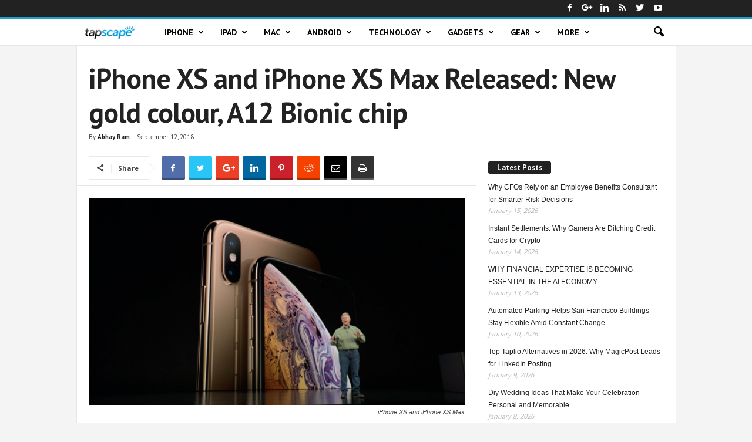

--- FILE ---
content_type: text/html; charset=UTF-8
request_url: https://www.tapscape.com/iphone-xs-max-released/
body_size: 19057
content:
<!doctype html >


 <html lang="en"> 
<head >
    <title>iPhone XS and iPhone XS Max Released: New gold colour, A12 Bionic chip | Tapscape</title>
    <meta charset="UTF-8" />
    <meta name="viewport" content="width=device-width, initial-scale=1.0">
    <link rel="pingback" href="https://www.tapscape.com/xmlrpc.php" />
    <meta name='robots' content='max-image-preview:large' />
<link rel="icon" type="image/png" href="https://www.tapscape.com/wp-content/uploads/2018/07/tapscapeicons.png">

<meta name="description" content="Apple took the wraps off the iPhone XS and the iPhone XS Max. The iPhone XS is a straight up upgrade from the last year’s iPhone X whereas the iPhone XS"/>
<link rel="canonical" href="https://www.tapscape.com/iphone-xs-max-released/" />
<meta property="og:locale" content="en_US" />
<meta property="og:type" content="article" />
<meta property="og:title" content="iPhone XS and iPhone XS Max Released: New gold colour, A12 Bionic chip | Tapscape" />
<meta property="og:description" content="Apple took the wraps off the iPhone XS and the iPhone XS Max. The iPhone XS is a straight up upgrade from the last year’s iPhone X whereas the iPhone XS" />
<meta property="og:url" content="https://www.tapscape.com/iphone-xs-max-released/" />
<meta property="og:site_name" content="Tapscape" />
<meta property="article:publisher" content="https://www.facebook.com/tapscape" />
<meta property="article:tag" content="A12 Bionic" />
<meta property="article:tag" content="iPhone" />
<meta property="article:tag" content="iPhone XS" />
<meta property="article:tag" content="iPhone XS Max" />
<meta property="article:section" content="Technology" />
<meta property="article:published_time" content="2018-09-12T18:02:10+08:00" />
<meta property="article:modified_time" content="2018-09-12T19:43:26+08:00" />
<meta property="og:updated_time" content="2018-09-12T19:43:26+08:00" />
<meta property="fb:app_id" content="1938101043142699" />
<meta property="og:image" content="https://www.tapscape.com/wp-content/uploads/2018/09/iphone-xs-max.png" />
<meta property="og:image:secure_url" content="https://www.tapscape.com/wp-content/uploads/2018/09/iphone-xs-max.png" />
<meta property="og:image:width" content="952" />
<meta property="og:image:height" content="526" />
<meta name="twitter:card" content="summary_large_image" />
<meta name="twitter:description" content="Apple took the wraps off the iPhone XS and the iPhone XS Max. The iPhone XS is a straight up upgrade from the last year’s iPhone X whereas the iPhone XS" />
<meta name="twitter:title" content="iPhone XS and iPhone XS Max Released: New gold colour, A12 Bionic chip | Tapscape" />
<meta name="twitter:site" content="@tapscape" />
<meta name="twitter:image" content="https://www.tapscape.com/wp-content/uploads/2018/09/iphone-xs-max.png" />
<meta name="twitter:creator" content="@tapscape" />
<script type='application/ld+json' class='yoast-schema-graph yoast-schema-graph--main'>{"@context":"https://schema.org","@graph":[{"@type":"Organization","@id":"https://www.tapscape.com/#organization","name":"Tapscape","url":"https://www.tapscape.com/","sameAs":["https://www.facebook.com/tapscape","https://www.linkedin.com/company/tapscape","https://youtube.com/user/tapscape","https://twitter.com/tapscape"],"logo":{"@type":"ImageObject","@id":"https://www.tapscape.com/#logo","url":"https://www.tapscape.com/wp-content/uploads/2018/12/amp.png","width":60,"height":60,"caption":"Tapscape"},"image":{"@id":"https://www.tapscape.com/#logo"}},{"@type":"WebSite","@id":"https://www.tapscape.com/#website","url":"https://www.tapscape.com/","name":"Tapscape","publisher":{"@id":"https://www.tapscape.com/#organization"},"potentialAction":{"@type":"SearchAction","target":"https://www.tapscape.com/?s={search_term_string}","query-input":"required name=search_term_string"}},{"@type":"ImageObject","@id":"https://www.tapscape.com/iphone-xs-max-released/#primaryimage","url":"https://www.tapscape.com/wp-content/uploads/2018/09/iphone-xs-max.png","width":952,"height":526,"caption":"iPhone XS and iPhone XS Max"},{"@type":"WebPage","@id":"https://www.tapscape.com/iphone-xs-max-released/#webpage","url":"https://www.tapscape.com/iphone-xs-max-released/","inLanguage":"en-US","name":"iPhone XS and iPhone XS Max Released: New gold colour, A12 Bionic chip | Tapscape","isPartOf":{"@id":"https://www.tapscape.com/#website"},"primaryImageOfPage":{"@id":"https://www.tapscape.com/iphone-xs-max-released/#primaryimage"},"datePublished":"2018-09-12T18:02:10+08:00","dateModified":"2018-09-12T19:43:26+08:00","description":"Apple took the wraps off the iPhone XS and the iPhone XS Max. The iPhone XS is a straight up upgrade from the last year\u2019s iPhone X whereas the iPhone XS","breadcrumb":{"@id":"https://www.tapscape.com/iphone-xs-max-released/#breadcrumb"}},{"@type":"BreadcrumbList","@id":"https://www.tapscape.com/iphone-xs-max-released/#breadcrumb","itemListElement":[{"@type":"ListItem","position":1,"item":{"@type":"WebPage","@id":"https://www.tapscape.com/","url":"https://www.tapscape.com/","name":"Home"}},{"@type":"ListItem","position":2,"item":{"@type":"WebPage","@id":"https://www.tapscape.com/category/tech-news/","url":"https://www.tapscape.com/category/tech-news/","name":"Technology"}},{"@type":"ListItem","position":3,"item":{"@type":"WebPage","@id":"https://www.tapscape.com/iphone-xs-max-released/","url":"https://www.tapscape.com/iphone-xs-max-released/","name":"iPhone XS and iPhone XS Max Released: New gold colour, A12 Bionic chip"}}]},{"@type":"NewsArticle","@id":"https://www.tapscape.com/iphone-xs-max-released/#article","isPartOf":{"@id":"https://www.tapscape.com/iphone-xs-max-released/#webpage"},"author":{"@id":"https://www.tapscape.com/author/abhay/#author"},"headline":"iPhone XS and iPhone XS Max Released: New gold colour, A12 Bionic chip","datePublished":"2018-09-12T18:02:10+08:00","dateModified":"2018-09-12T19:43:26+08:00","commentCount":0,"mainEntityOfPage":{"@id":"https://www.tapscape.com/iphone-xs-max-released/#webpage"},"publisher":{"@id":"https://www.tapscape.com/#organization"},"image":{"@id":"https://www.tapscape.com/iphone-xs-max-released/#primaryimage"},"keywords":"A12 Bionic,iPhone,iPhone XS,iPhone XS Max","articleSection":"Apple,iPhone,iPhone News,Technology","copyrightYear":"2018","copyrightHolder":{"@id":"https://www.tapscape.com#organization"}},{"@type":["Person"],"@id":"https://www.tapscape.com/author/abhay/#author","name":"Abhay Ram","image":{"@type":"ImageObject","@id":"https://www.tapscape.com/#authorlogo","url":"https://secure.gravatar.com/avatar/be922ff2cd6a9f023351fa3243fbd8a0?s=96&d=mm&r=g","caption":"Abhay Ram"},"description":"A Tech news writer at Tapscape.","sameAs":[]}]}</script>


<link rel='dns-prefetch' href='//fonts.googleapis.com' />
<link rel='dns-prefetch' href='//certify-js.alexametrics.com' />
<link rel='dns-prefetch' href='//certify.alexametrics.com' />
<link rel='dns-prefetch' href='//cloudfront-labs.amazonaws.com' />
<link rel='dns-prefetch' href='//secure.gravatar.com' />
<link rel='dns-prefetch' href='//cdnjs.cloudflare.com' />
<link rel='dns-prefetch' href='//www.google-analytics.com' />
<link rel='dns-prefetch' href='//fonts.gstatic.com' />
<link rel='dns-prefetch' href='//ajax.cloudflare.com' />
<link rel='dns-prefetch' href='//ajax.googleapis.com' />
<link rel='dns-prefetch' href='//tpc.googlesyndication.com' />
<link rel='dns-prefetch' href='//www.googletagmanager.com' />
<link rel="alternate" type="application/rss+xml" title="Tapscape &raquo; Feed" href="https://www.tapscape.com/feed/" />
<script type="text/javascript">
/* <![CDATA[ */
window._wpemojiSettings = {"baseUrl":"https:\/\/s.w.org\/images\/core\/emoji\/14.0.0\/72x72\/","ext":".png","svgUrl":"https:\/\/s.w.org\/images\/core\/emoji\/14.0.0\/svg\/","svgExt":".svg","source":{"concatemoji":"https:\/\/www.tapscape.com\/wp-includes\/js\/wp-emoji-release.min.js?ver=6.4.7"}};
/*! This file is auto-generated */
!function(i,n){var o,s,e;function c(e){try{var t={supportTests:e,timestamp:(new Date).valueOf()};sessionStorage.setItem(o,JSON.stringify(t))}catch(e){}}function p(e,t,n){e.clearRect(0,0,e.canvas.width,e.canvas.height),e.fillText(t,0,0);var t=new Uint32Array(e.getImageData(0,0,e.canvas.width,e.canvas.height).data),r=(e.clearRect(0,0,e.canvas.width,e.canvas.height),e.fillText(n,0,0),new Uint32Array(e.getImageData(0,0,e.canvas.width,e.canvas.height).data));return t.every(function(e,t){return e===r[t]})}function u(e,t,n){switch(t){case"flag":return n(e,"\ud83c\udff3\ufe0f\u200d\u26a7\ufe0f","\ud83c\udff3\ufe0f\u200b\u26a7\ufe0f")?!1:!n(e,"\ud83c\uddfa\ud83c\uddf3","\ud83c\uddfa\u200b\ud83c\uddf3")&&!n(e,"\ud83c\udff4\udb40\udc67\udb40\udc62\udb40\udc65\udb40\udc6e\udb40\udc67\udb40\udc7f","\ud83c\udff4\u200b\udb40\udc67\u200b\udb40\udc62\u200b\udb40\udc65\u200b\udb40\udc6e\u200b\udb40\udc67\u200b\udb40\udc7f");case"emoji":return!n(e,"\ud83e\udef1\ud83c\udffb\u200d\ud83e\udef2\ud83c\udfff","\ud83e\udef1\ud83c\udffb\u200b\ud83e\udef2\ud83c\udfff")}return!1}function f(e,t,n){var r="undefined"!=typeof WorkerGlobalScope&&self instanceof WorkerGlobalScope?new OffscreenCanvas(300,150):i.createElement("canvas"),a=r.getContext("2d",{willReadFrequently:!0}),o=(a.textBaseline="top",a.font="600 32px Arial",{});return e.forEach(function(e){o[e]=t(a,e,n)}),o}function t(e){var t=i.createElement("script");t.src=e,t.defer=!0,i.head.appendChild(t)}"undefined"!=typeof Promise&&(o="wpEmojiSettingsSupports",s=["flag","emoji"],n.supports={everything:!0,everythingExceptFlag:!0},e=new Promise(function(e){i.addEventListener("DOMContentLoaded",e,{once:!0})}),new Promise(function(t){var n=function(){try{var e=JSON.parse(sessionStorage.getItem(o));if("object"==typeof e&&"number"==typeof e.timestamp&&(new Date).valueOf()<e.timestamp+604800&&"object"==typeof e.supportTests)return e.supportTests}catch(e){}return null}();if(!n){if("undefined"!=typeof Worker&&"undefined"!=typeof OffscreenCanvas&&"undefined"!=typeof URL&&URL.createObjectURL&&"undefined"!=typeof Blob)try{var e="postMessage("+f.toString()+"("+[JSON.stringify(s),u.toString(),p.toString()].join(",")+"));",r=new Blob([e],{type:"text/javascript"}),a=new Worker(URL.createObjectURL(r),{name:"wpTestEmojiSupports"});return void(a.onmessage=function(e){c(n=e.data),a.terminate(),t(n)})}catch(e){}c(n=f(s,u,p))}t(n)}).then(function(e){for(var t in e)n.supports[t]=e[t],n.supports.everything=n.supports.everything&&n.supports[t],"flag"!==t&&(n.supports.everythingExceptFlag=n.supports.everythingExceptFlag&&n.supports[t]);n.supports.everythingExceptFlag=n.supports.everythingExceptFlag&&!n.supports.flag,n.DOMReady=!1,n.readyCallback=function(){n.DOMReady=!0}}).then(function(){return e}).then(function(){var e;n.supports.everything||(n.readyCallback(),(e=n.source||{}).concatemoji?t(e.concatemoji):e.wpemoji&&e.twemoji&&(t(e.twemoji),t(e.wpemoji)))}))}((window,document),window._wpemojiSettings);
/* ]]> */
</script>

<style id='wp-emoji-styles-inline-css' type='text/css'>

	img.wp-smiley, img.emoji {
		display: inline !important;
		border: none !important;
		box-shadow: none !important;
		height: 1em !important;
		width: 1em !important;
		margin: 0 0.07em !important;
		vertical-align: -0.1em !important;
		background: none !important;
		padding: 0 !important;
	}
</style>
<link rel='stylesheet' id='wp-block-library-css' href='https://www.tapscape.com/wp-includes/css/dist/block-library/style.min.css?ver=6.4.7' type='text/css' media='all' />
<style id='classic-theme-styles-inline-css' type='text/css'>
/*! This file is auto-generated */
.wp-block-button__link{color:#fff;background-color:#32373c;border-radius:9999px;box-shadow:none;text-decoration:none;padding:calc(.667em + 2px) calc(1.333em + 2px);font-size:1.125em}.wp-block-file__button{background:#32373c;color:#fff;text-decoration:none}
</style>
<style id='global-styles-inline-css' type='text/css'>
body{--wp--preset--color--black: #000000;--wp--preset--color--cyan-bluish-gray: #abb8c3;--wp--preset--color--white: #ffffff;--wp--preset--color--pale-pink: #f78da7;--wp--preset--color--vivid-red: #cf2e2e;--wp--preset--color--luminous-vivid-orange: #ff6900;--wp--preset--color--luminous-vivid-amber: #fcb900;--wp--preset--color--light-green-cyan: #7bdcb5;--wp--preset--color--vivid-green-cyan: #00d084;--wp--preset--color--pale-cyan-blue: #8ed1fc;--wp--preset--color--vivid-cyan-blue: #0693e3;--wp--preset--color--vivid-purple: #9b51e0;--wp--preset--gradient--vivid-cyan-blue-to-vivid-purple: linear-gradient(135deg,rgba(6,147,227,1) 0%,rgb(155,81,224) 100%);--wp--preset--gradient--light-green-cyan-to-vivid-green-cyan: linear-gradient(135deg,rgb(122,220,180) 0%,rgb(0,208,130) 100%);--wp--preset--gradient--luminous-vivid-amber-to-luminous-vivid-orange: linear-gradient(135deg,rgba(252,185,0,1) 0%,rgba(255,105,0,1) 100%);--wp--preset--gradient--luminous-vivid-orange-to-vivid-red: linear-gradient(135deg,rgba(255,105,0,1) 0%,rgb(207,46,46) 100%);--wp--preset--gradient--very-light-gray-to-cyan-bluish-gray: linear-gradient(135deg,rgb(238,238,238) 0%,rgb(169,184,195) 100%);--wp--preset--gradient--cool-to-warm-spectrum: linear-gradient(135deg,rgb(74,234,220) 0%,rgb(151,120,209) 20%,rgb(207,42,186) 40%,rgb(238,44,130) 60%,rgb(251,105,98) 80%,rgb(254,248,76) 100%);--wp--preset--gradient--blush-light-purple: linear-gradient(135deg,rgb(255,206,236) 0%,rgb(152,150,240) 100%);--wp--preset--gradient--blush-bordeaux: linear-gradient(135deg,rgb(254,205,165) 0%,rgb(254,45,45) 50%,rgb(107,0,62) 100%);--wp--preset--gradient--luminous-dusk: linear-gradient(135deg,rgb(255,203,112) 0%,rgb(199,81,192) 50%,rgb(65,88,208) 100%);--wp--preset--gradient--pale-ocean: linear-gradient(135deg,rgb(255,245,203) 0%,rgb(182,227,212) 50%,rgb(51,167,181) 100%);--wp--preset--gradient--electric-grass: linear-gradient(135deg,rgb(202,248,128) 0%,rgb(113,206,126) 100%);--wp--preset--gradient--midnight: linear-gradient(135deg,rgb(2,3,129) 0%,rgb(40,116,252) 100%);--wp--preset--font-size--small: 13px;--wp--preset--font-size--medium: 20px;--wp--preset--font-size--large: 36px;--wp--preset--font-size--x-large: 42px;--wp--preset--spacing--20: 0.44rem;--wp--preset--spacing--30: 0.67rem;--wp--preset--spacing--40: 1rem;--wp--preset--spacing--50: 1.5rem;--wp--preset--spacing--60: 2.25rem;--wp--preset--spacing--70: 3.38rem;--wp--preset--spacing--80: 5.06rem;--wp--preset--shadow--natural: 6px 6px 9px rgba(0, 0, 0, 0.2);--wp--preset--shadow--deep: 12px 12px 50px rgba(0, 0, 0, 0.4);--wp--preset--shadow--sharp: 6px 6px 0px rgba(0, 0, 0, 0.2);--wp--preset--shadow--outlined: 6px 6px 0px -3px rgba(255, 255, 255, 1), 6px 6px rgba(0, 0, 0, 1);--wp--preset--shadow--crisp: 6px 6px 0px rgba(0, 0, 0, 1);}:where(.is-layout-flex){gap: 0.5em;}:where(.is-layout-grid){gap: 0.5em;}body .is-layout-flow > .alignleft{float: left;margin-inline-start: 0;margin-inline-end: 2em;}body .is-layout-flow > .alignright{float: right;margin-inline-start: 2em;margin-inline-end: 0;}body .is-layout-flow > .aligncenter{margin-left: auto !important;margin-right: auto !important;}body .is-layout-constrained > .alignleft{float: left;margin-inline-start: 0;margin-inline-end: 2em;}body .is-layout-constrained > .alignright{float: right;margin-inline-start: 2em;margin-inline-end: 0;}body .is-layout-constrained > .aligncenter{margin-left: auto !important;margin-right: auto !important;}body .is-layout-constrained > :where(:not(.alignleft):not(.alignright):not(.alignfull)){max-width: var(--wp--style--global--content-size);margin-left: auto !important;margin-right: auto !important;}body .is-layout-constrained > .alignwide{max-width: var(--wp--style--global--wide-size);}body .is-layout-flex{display: flex;}body .is-layout-flex{flex-wrap: wrap;align-items: center;}body .is-layout-flex > *{margin: 0;}body .is-layout-grid{display: grid;}body .is-layout-grid > *{margin: 0;}:where(.wp-block-columns.is-layout-flex){gap: 2em;}:where(.wp-block-columns.is-layout-grid){gap: 2em;}:where(.wp-block-post-template.is-layout-flex){gap: 1.25em;}:where(.wp-block-post-template.is-layout-grid){gap: 1.25em;}.has-black-color{color: var(--wp--preset--color--black) !important;}.has-cyan-bluish-gray-color{color: var(--wp--preset--color--cyan-bluish-gray) !important;}.has-white-color{color: var(--wp--preset--color--white) !important;}.has-pale-pink-color{color: var(--wp--preset--color--pale-pink) !important;}.has-vivid-red-color{color: var(--wp--preset--color--vivid-red) !important;}.has-luminous-vivid-orange-color{color: var(--wp--preset--color--luminous-vivid-orange) !important;}.has-luminous-vivid-amber-color{color: var(--wp--preset--color--luminous-vivid-amber) !important;}.has-light-green-cyan-color{color: var(--wp--preset--color--light-green-cyan) !important;}.has-vivid-green-cyan-color{color: var(--wp--preset--color--vivid-green-cyan) !important;}.has-pale-cyan-blue-color{color: var(--wp--preset--color--pale-cyan-blue) !important;}.has-vivid-cyan-blue-color{color: var(--wp--preset--color--vivid-cyan-blue) !important;}.has-vivid-purple-color{color: var(--wp--preset--color--vivid-purple) !important;}.has-black-background-color{background-color: var(--wp--preset--color--black) !important;}.has-cyan-bluish-gray-background-color{background-color: var(--wp--preset--color--cyan-bluish-gray) !important;}.has-white-background-color{background-color: var(--wp--preset--color--white) !important;}.has-pale-pink-background-color{background-color: var(--wp--preset--color--pale-pink) !important;}.has-vivid-red-background-color{background-color: var(--wp--preset--color--vivid-red) !important;}.has-luminous-vivid-orange-background-color{background-color: var(--wp--preset--color--luminous-vivid-orange) !important;}.has-luminous-vivid-amber-background-color{background-color: var(--wp--preset--color--luminous-vivid-amber) !important;}.has-light-green-cyan-background-color{background-color: var(--wp--preset--color--light-green-cyan) !important;}.has-vivid-green-cyan-background-color{background-color: var(--wp--preset--color--vivid-green-cyan) !important;}.has-pale-cyan-blue-background-color{background-color: var(--wp--preset--color--pale-cyan-blue) !important;}.has-vivid-cyan-blue-background-color{background-color: var(--wp--preset--color--vivid-cyan-blue) !important;}.has-vivid-purple-background-color{background-color: var(--wp--preset--color--vivid-purple) !important;}.has-black-border-color{border-color: var(--wp--preset--color--black) !important;}.has-cyan-bluish-gray-border-color{border-color: var(--wp--preset--color--cyan-bluish-gray) !important;}.has-white-border-color{border-color: var(--wp--preset--color--white) !important;}.has-pale-pink-border-color{border-color: var(--wp--preset--color--pale-pink) !important;}.has-vivid-red-border-color{border-color: var(--wp--preset--color--vivid-red) !important;}.has-luminous-vivid-orange-border-color{border-color: var(--wp--preset--color--luminous-vivid-orange) !important;}.has-luminous-vivid-amber-border-color{border-color: var(--wp--preset--color--luminous-vivid-amber) !important;}.has-light-green-cyan-border-color{border-color: var(--wp--preset--color--light-green-cyan) !important;}.has-vivid-green-cyan-border-color{border-color: var(--wp--preset--color--vivid-green-cyan) !important;}.has-pale-cyan-blue-border-color{border-color: var(--wp--preset--color--pale-cyan-blue) !important;}.has-vivid-cyan-blue-border-color{border-color: var(--wp--preset--color--vivid-cyan-blue) !important;}.has-vivid-purple-border-color{border-color: var(--wp--preset--color--vivid-purple) !important;}.has-vivid-cyan-blue-to-vivid-purple-gradient-background{background: var(--wp--preset--gradient--vivid-cyan-blue-to-vivid-purple) !important;}.has-light-green-cyan-to-vivid-green-cyan-gradient-background{background: var(--wp--preset--gradient--light-green-cyan-to-vivid-green-cyan) !important;}.has-luminous-vivid-amber-to-luminous-vivid-orange-gradient-background{background: var(--wp--preset--gradient--luminous-vivid-amber-to-luminous-vivid-orange) !important;}.has-luminous-vivid-orange-to-vivid-red-gradient-background{background: var(--wp--preset--gradient--luminous-vivid-orange-to-vivid-red) !important;}.has-very-light-gray-to-cyan-bluish-gray-gradient-background{background: var(--wp--preset--gradient--very-light-gray-to-cyan-bluish-gray) !important;}.has-cool-to-warm-spectrum-gradient-background{background: var(--wp--preset--gradient--cool-to-warm-spectrum) !important;}.has-blush-light-purple-gradient-background{background: var(--wp--preset--gradient--blush-light-purple) !important;}.has-blush-bordeaux-gradient-background{background: var(--wp--preset--gradient--blush-bordeaux) !important;}.has-luminous-dusk-gradient-background{background: var(--wp--preset--gradient--luminous-dusk) !important;}.has-pale-ocean-gradient-background{background: var(--wp--preset--gradient--pale-ocean) !important;}.has-electric-grass-gradient-background{background: var(--wp--preset--gradient--electric-grass) !important;}.has-midnight-gradient-background{background: var(--wp--preset--gradient--midnight) !important;}.has-small-font-size{font-size: var(--wp--preset--font-size--small) !important;}.has-medium-font-size{font-size: var(--wp--preset--font-size--medium) !important;}.has-large-font-size{font-size: var(--wp--preset--font-size--large) !important;}.has-x-large-font-size{font-size: var(--wp--preset--font-size--x-large) !important;}
.wp-block-navigation a:where(:not(.wp-element-button)){color: inherit;}
:where(.wp-block-post-template.is-layout-flex){gap: 1.25em;}:where(.wp-block-post-template.is-layout-grid){gap: 1.25em;}
:where(.wp-block-columns.is-layout-flex){gap: 2em;}:where(.wp-block-columns.is-layout-grid){gap: 2em;}
.wp-block-pullquote{font-size: 1.5em;line-height: 1.6;}
</style>
<link rel='stylesheet' id='toc-screen-css' href='https://www.tapscape.com/wp-content/plugins/table-of-contents-plus/screen.min.css?ver=2212' type='text/css' media='all' />
<link rel='stylesheet' id='ppress-frontend-css' href='https://www.tapscape.com/wp-content/plugins/wp-user-avatar/assets/css/frontend.min.css?ver=4.6.0' type='text/css' media='all' />
<link rel='stylesheet' id='ppress-flatpickr-css' href='https://www.tapscape.com/wp-content/plugins/wp-user-avatar/assets/flatpickr/flatpickr.min.css?ver=4.6.0' type='text/css' media='all' />
<link rel='stylesheet' id='ppress-select2-css' href='https://www.tapscape.com/wp-content/plugins/wp-user-avatar/assets/select2/select2.min.css?ver=6.4.7' type='text/css' media='all' />
<link crossorigin="anonymous" rel='stylesheet' id='google-fonts-style-css' href='https://fonts.googleapis.com/css?family=PT+Sans%3A400%2C700%7CDroid+Sans%3A400%2C700%7CDroid+Serif%3A400%2C700%7COpen+Sans%3A300%2C400%2C600%2C700%7CRoboto+Condensed%3A300%2C300italic%2C400%2C400italic%2C700%2C700italic&#038;ver=4.5' type='text/css' media='all' />
<link rel='stylesheet' id='recent-posts-widget-with-thumbnails-public-style-css' href='https://www.tapscape.com/wp-content/plugins/recent-posts-widget-with-thumbnails/public.css?ver=7.1.1' type='text/css' media='all' />
<link rel='stylesheet' id='tablepress-default-css' href='https://www.tapscape.com/wp-content/plugins/tablepress/css/default.min.css?ver=1.14' type='text/css' media='all' />
<link rel='stylesheet' id='td-theme-css' href='https://www.tapscape.com/wp-content/themes/Newsmagx/style.css?ver=4.5' type='text/css' media='all' />
<link rel='stylesheet' id='td-theme-demo-style-css' href='https://www.tapscape.com/wp-content/themes/Newsmagx/includes/demos/tech/demo_style.css?ver=4.5' type='text/css' media='all' />
<script type="text/javascript" src="https://www.tapscape.com/wp-includes/js/jquery/jquery.min.js?ver=3.7.1" id="jquery-core-js"></script>
<script type="text/javascript" src="https://www.tapscape.com/wp-includes/js/jquery/jquery-migrate.min.js?ver=3.4.1" id="jquery-migrate-js"></script>
<script type="text/javascript" src="https://www.tapscape.com/wp-content/plugins/wp-user-avatar/assets/flatpickr/flatpickr.min.js?ver=4.6.0" id="ppress-flatpickr-js"></script>
<script type="text/javascript" src="https://www.tapscape.com/wp-content/plugins/wp-user-avatar/assets/select2/select2.min.js?ver=4.6.0" id="ppress-select2-js"></script>
<link rel="https://api.w.org/" href="https://www.tapscape.com/wp-json/" /><link rel="alternate" type="application/json" href="https://www.tapscape.com/wp-json/wp/v2/posts/81867" /><link rel="EditURI" type="application/rsd+xml" title="RSD" href="https://www.tapscape.com/xmlrpc.php?rsd" />
<meta name="generator" content="WordPress 6.4.7" />
<link rel='shortlink' href='https://www.tapscape.com/?p=81867' />
<link rel="alternate" type="application/json+oembed" href="https://www.tapscape.com/wp-json/oembed/1.0/embed?url=https%3A%2F%2Fwww.tapscape.com%2Fiphone-xs-max-released%2F" />
<link rel="alternate" type="text/xml+oembed" href="https://www.tapscape.com/wp-json/oembed/1.0/embed?url=https%3A%2F%2Fwww.tapscape.com%2Fiphone-xs-max-released%2F&#038;format=xml" />
<style type="text/css">div#toc_container {background: #ffeba2;border: 1px solid #d07700;}div#toc_container p.toc_title {color: #000000;}div#toc_container p.toc_title a,div#toc_container ul.toc_list a {color: #000000;}div#toc_container p.toc_title a:hover,div#toc_container ul.toc_list a:hover {color: #000000;}div#toc_container p.toc_title a:hover,div#toc_container ul.toc_list a:hover {color: #000000;}div#toc_container p.toc_title a:visited,div#toc_container ul.toc_list a:visited {color: #000000;}</style>
    <link rel="amphtml" href="https://www.tapscape.com/iphone-xs-max-released/amp/">


<script>
    
    

	    var tdBlocksArray = []; //here we store all the items for the current page

	    //td_block class - each ajax block uses a object of this class for requests
	    function tdBlock() {
		    this.id = '';
		    this.block_type = 1; //block type id (1-234 etc)
		    this.atts = '';
		    this.td_column_number = '';
		    this.td_current_page = 1; //
		    this.post_count = 0; //from wp
		    this.found_posts = 0; //from wp
		    this.max_num_pages = 0; //from wp
		    this.td_filter_value = ''; //current live filter value
		    this.is_ajax_running = false;
		    this.td_user_action = ''; // load more or infinite loader (used by the animation)
		    this.header_color = '';
		    this.ajax_pagination_infinite_stop = ''; //show load more at page x
	    }


        // td_js_generator - mini detector
        (function(){
            var htmlTag = document.getElementsByTagName("html")[0];

	        if ( navigator.userAgent.indexOf("MSIE 10.0") > -1 ) {
                htmlTag.className += ' ie10';
            }

            if ( !!navigator.userAgent.match(/Trident.*rv\:11\./) ) {
                htmlTag.className += ' ie11';
            }

	        if ( navigator.userAgent.indexOf("Edge") > -1 ) {
                htmlTag.className += ' ieEdge';
            }

            if ( /(iPad|iPhone|iPod)/g.test(navigator.userAgent) ) {
                htmlTag.className += ' td-md-is-ios';
            }

            var user_agent = navigator.userAgent.toLowerCase();
            if ( user_agent.indexOf("android") > -1 ) {
                htmlTag.className += ' td-md-is-android';
            }

            if ( -1 !== navigator.userAgent.indexOf('Mac OS X')  ) {
                htmlTag.className += ' td-md-is-os-x';
            }

            if ( /chrom(e|ium)/.test(navigator.userAgent.toLowerCase()) ) {
               htmlTag.className += ' td-md-is-chrome';
            }

            if ( -1 !== navigator.userAgent.indexOf('Firefox') ) {
                htmlTag.className += ' td-md-is-firefox';
            }

            if ( -1 !== navigator.userAgent.indexOf('Safari') && -1 === navigator.userAgent.indexOf('Chrome') ) {
                htmlTag.className += ' td-md-is-safari';
            }

            if( -1 !== navigator.userAgent.indexOf('IEMobile') ){
                htmlTag.className += ' td-md-is-iemobile';
            }

        })();




        var tdLocalCache = {};

        ( function () {
            "use strict";

            tdLocalCache = {
                data: {},
                remove: function (resource_id) {
                    delete tdLocalCache.data[resource_id];
                },
                exist: function (resource_id) {
                    return tdLocalCache.data.hasOwnProperty(resource_id) && tdLocalCache.data[resource_id] !== null;
                },
                get: function (resource_id) {
                    return tdLocalCache.data[resource_id];
                },
                set: function (resource_id, cachedData) {
                    tdLocalCache.remove(resource_id);
                    tdLocalCache.data[resource_id] = cachedData;
                }
            };
        })();

    
    
var td_viewport_interval_list=[{"limitBottom":767,"sidebarWidth":251},{"limitBottom":1023,"sidebarWidth":339}];
var td_ajax_url="https:\/\/www.tapscape.com\/wp-admin\/admin-ajax.php?td_theme_name=Newsmag&v=4.5";
var td_get_template_directory_uri="https:\/\/www.tapscape.com\/wp-content\/themes\/Newsmagx";
var tds_snap_menu="";
var tds_logo_on_sticky="";
var tds_header_style="9";
var td_please_wait="Please wait...";
var td_email_user_pass_incorrect="User or password incorrect!";
var td_email_user_incorrect="Email or username incorrect!";
var td_email_incorrect="Email incorrect!";
var tds_more_articles_on_post_enable="";
var tds_more_articles_on_post_time_to_wait="";
var tds_more_articles_on_post_pages_distance_from_top=0;
var tds_theme_color_site_wide="#209ecc";
var tds_smart_sidebar="enabled";
var tdThemeName="Newsmag";
var td_magnific_popup_translation_tPrev="Previous (Left arrow key)";
var td_magnific_popup_translation_tNext="Next (Right arrow key)";
var td_magnific_popup_translation_tCounter="%curr% of %total%";
var td_magnific_popup_translation_ajax_tError="The content from %url% could not be loaded.";
var td_magnific_popup_translation_image_tError="The image #%curr% could not be loaded.";
var tdDateNamesI18n={"month_names":["January","February","March","April","May","June","July","August","September","October","November","December"],"month_names_short":["Jan","Feb","Mar","Apr","May","Jun","Jul","Aug","Sep","Oct","Nov","Dec"],"day_names":["Sunday","Monday","Tuesday","Wednesday","Thursday","Friday","Saturday"],"day_names_short":["Sun","Mon","Tue","Wed","Thu","Fri","Sat"]};
var td_ad_background_click_link="";
var td_ad_background_click_target="";
</script>




<style>
    

body {
	background-color:#f4f4f4;
}
.td-header-border:before,
    .td-trending-now-title,
    .td_block_mega_menu .td_mega_menu_sub_cats .cur-sub-cat,
    .td-post-category:hover,
    .td-header-style-2 .td-header-sp-logo,
    .td-next-prev-wrap a:hover i,
    .page-nav .current,
    .widget_calendar tfoot a:hover,
    .td-footer-container .widget_search .wpb_button:hover,
    .td-scroll-up-visible,
    .dropcap,
    .td-category a,
    input[type="submit"]:hover,
    .td-post-small-box a:hover,
    .td-404-sub-sub-title a:hover,
    .td-rating-bar-wrap div,
    .td_top_authors .td-active .td-author-post-count,
    .td_top_authors .td-active .td-author-comments-count,
    .td_smart_list_3 .td-sml3-top-controls i:hover,
    .td_smart_list_3 .td-sml3-bottom-controls i:hover,
    .td_wrapper_video_playlist .td_video_controls_playlist_wrapper,
    .td-read-more a:hover,
    .td-login-wrap .btn,
    .td_display_err,
    .td-header-style-6 .td-top-menu-full,
    #bbpress-forums button:hover,
    #bbpress-forums .bbp-pagination .current,
    .bbp_widget_login .button:hover,
    .header-search-wrap .td-drop-down-search .btn:hover,
    .td-post-text-content .more-link-wrap:hover a,
    #buddypress div.item-list-tabs ul li > a span,
    #buddypress div.item-list-tabs ul li > a:hover span,
    #buddypress input[type=submit]:hover,
    #buddypress a.button:hover span,
    #buddypress div.item-list-tabs ul li.selected a span,
    #buddypress div.item-list-tabs ul li.current a span,
    #buddypress input[type=submit]:focus,
    .td-grid-style-3 .td-big-grid-post .td-module-thumb a:last-child:before,
    .td-grid-style-4 .td-big-grid-post .td-module-thumb a:last-child:before,
    .td-grid-style-5 .td-big-grid-post .td-module-thumb:after,
    .td_category_template_2 .td-category-siblings .td-category a:hover,
    .td-weather-week:before,
    .td-weather-information:before,
     .td_3D_btn,
    .td_shadow_btn,
    .td_default_btn,
    .td_square_btn, 
    .td_outlined_btn:hover {
        background-color: #209ecc;
    }

    @media (max-width: 767px) {
        .td-category a.td-current-sub-category {
            background-color: #209ecc;
        }
    }

    .woocommerce .onsale,
    .woocommerce .woocommerce a.button:hover,
    .woocommerce-page .woocommerce .button:hover,
    .single-product .product .summary .cart .button:hover,
    .woocommerce .woocommerce .product a.button:hover,
    .woocommerce .product a.button:hover,
    .woocommerce .product #respond input#submit:hover,
    .woocommerce .checkout input#place_order:hover,
    .woocommerce .woocommerce.widget .button:hover,
    .woocommerce .woocommerce-message .button:hover,
    .woocommerce .woocommerce-error .button:hover,
    .woocommerce .woocommerce-info .button:hover,
    .woocommerce.widget .ui-slider .ui-slider-handle,
    .vc_btn-black:hover,
	.wpb_btn-black:hover,
	.item-list-tabs .feed:hover a,
	.td-smart-list-button:hover {
    	background-color: #209ecc !important;
    }

    .td-header-sp-top-menu .top-header-menu > .current-menu-item > a,
    .td-header-sp-top-menu .top-header-menu > .current-menu-ancestor > a,
    .td-header-sp-top-menu .top-header-menu > .current-category-ancestor > a,
    .td-header-sp-top-menu .top-header-menu > li > a:hover,
    .td-header-sp-top-menu .top-header-menu > .sfHover > a,
    .top-header-menu ul .current-menu-item > a,
    .top-header-menu ul .current-menu-ancestor > a,
    .top-header-menu ul .current-category-ancestor > a,
    .top-header-menu ul li > a:hover,
    .top-header-menu ul .sfHover > a,
    .sf-menu ul .td-menu-item > a:hover,
    .sf-menu ul .sfHover > a,
    .sf-menu ul .current-menu-ancestor > a,
    .sf-menu ul .current-category-ancestor > a,
    .sf-menu ul .current-menu-item > a,
    .td_module_wrap:hover .entry-title a,
    .td_mod_mega_menu:hover .entry-title a,
    .footer-email-wrap a,
    .widget a:hover,
    .td-footer-container .widget_calendar #today,
    .td-category-pulldown-filter a.td-pulldown-category-filter-link:hover,
    .td-load-more-wrap a:hover,
    .td-post-next-prev-content a:hover,
    .td-author-name a:hover,
    .td-author-url a:hover,
    .td_mod_related_posts:hover .entry-title a,
    .td-search-query,
    .header-search-wrap .td-drop-down-search .result-msg a:hover,
    .td_top_authors .td-active .td-authors-name a,
    .post blockquote p,
    .td-post-content blockquote p,
    .page blockquote p,
    .comment-list cite a:hover,
    .comment-list cite:hover,
    .comment-list .comment-reply-link:hover,
    a,
    .white-menu #td-header-menu .sf-menu > li > a:hover,
    .white-menu #td-header-menu .sf-menu > .current-menu-ancestor > a,
    .white-menu #td-header-menu .sf-menu > .current-menu-item > a,
    .td_quote_on_blocks,
    #bbpress-forums .bbp-forum-freshness a:hover,
    #bbpress-forums .bbp-topic-freshness a:hover,
    #bbpress-forums .bbp-forums-list li a:hover,
    #bbpress-forums .bbp-forum-title:hover,
    #bbpress-forums .bbp-topic-permalink:hover,
    #bbpress-forums .bbp-topic-started-by a:hover,
    #bbpress-forums .bbp-topic-started-in a:hover,
    #bbpress-forums .bbp-body .super-sticky li.bbp-topic-title .bbp-topic-permalink,
    #bbpress-forums .bbp-body .sticky li.bbp-topic-title .bbp-topic-permalink,
    #bbpress-forums #subscription-toggle a:hover,
    #bbpress-forums #favorite-toggle a:hover,
    .woocommerce-account .woocommerce-MyAccount-navigation a:hover,
    .widget_display_replies .bbp-author-name,
    .widget_display_topics .bbp-author-name,
    .archive .widget_archive .current,
    .archive .widget_archive .current a,
    .td-subcategory-header .td-category-siblings .td-subcat-dropdown a.td-current-sub-category,
    .td-subcategory-header .td-category-siblings .td-subcat-dropdown a:hover,
    .td-pulldown-filter-display-option:hover,
    .td-pulldown-filter-display-option .td-pulldown-filter-link:hover,
    .td_normal_slide .td-wrapper-pulldown-filter .td-pulldown-filter-list a:hover,
    #buddypress ul.item-list li div.item-title a:hover,
    .td_block_13 .td-pulldown-filter-list a:hover,
    .td_smart_list_8 .td-smart-list-dropdown-wrap .td-smart-list-button:hover,
    .td_smart_list_8 .td-smart-list-dropdown-wrap .td-smart-list-button:hover i,
    .td-sub-footer-container a:hover,
    .td-instagram-user a,
     .td_outlined_btn {
        color: #209ecc;
    }

    .td-mega-menu .wpb_content_element li a:hover,
    .td_login_tab_focus {
        color: #209ecc !important;
    }

    .td-next-prev-wrap a:hover i,
    .page-nav .current,
    .widget_tag_cloud a:hover,
    .post .td_quote_box,
    .page .td_quote_box,
    .td-login-panel-title,
    #bbpress-forums .bbp-pagination .current,
    .td_category_template_2 .td-category-siblings .td-category a:hover,
    .page-template-page-pagebuilder-latest .td-instagram-user,
     .td_outlined_btn {
        border-color: #209ecc;
    }

    .td_wrapper_video_playlist .td_video_currently_playing:after,
    .item-list-tabs .feed:hover {
        border-color: #209ecc !important;
    }


    
    .td-pb-row [class*="td-pb-span"],
    .td-pb-border-top,
    .page-template-page-title-sidebar-php .td-page-content > .wpb_row:first-child,
    .td-post-sharing,
    .td-post-content,
    .td-post-next-prev,
    .author-box-wrap,
    .td-comments-title-wrap,
    .comment-list,
    .comment-respond,
    .td-post-template-5 header,
    .td-container,
    .wpb_content_element,
    .wpb_column,
    .wpb_row,
    .white-menu .td-header-container .td-header-main-menu,
    .td-post-template-1 .td-post-content,
    .td-post-template-4 .td-post-sharing-top,
    .td-header-style-6 .td-header-header .td-make-full,
    #disqus_thread,
    .page-template-page-pagebuilder-title-php .td-page-content > .wpb_row:first-child,
    .td-footer-container:before {
        border-color: #e6e6e6;
    }
    .td-top-border {
        border-color: #e6e6e6 !important;
    }
    .td-container-border:after,
    .td-next-prev-separator,
    .td-container .td-pb-row .wpb_column:before,
    .td-container-border:before,
    .td-main-content:before,
    .td-main-sidebar:before,
    .td-pb-row .td-pb-span4:nth-of-type(3):after,
    .td-pb-row .td-pb-span4:nth-last-of-type(3):after {
    	background-color: #e6e6e6;
    }
    @media (max-width: 767px) {
    	.white-menu .td-header-main-menu {
      		border-color: #e6e6e6;
      	}
    }



    
    .td-header-top-menu,
    .td-header-wrap .td-top-menu-full {
        background-color: #222222;
    }

    .td-header-style-1 .td-header-top-menu,
    .td-header-style-2 .td-top-bar-container,
    .td-header-style-7 .td-header-top-menu {
        padding: 0 12px;
        top: 0;
    }

    
    .top-header-menu > .current-menu-item > a,
    .top-header-menu > .current-menu-ancestor > a,
    .top-header-menu > .current-category-ancestor > a,
    .top-header-menu > li > a:hover,
    .top-header-menu > .sfHover > a {
        color: #1f9fc6 !important;
    }

    
    .td-header-main-menu {
        background-color: #ffffff;
    }

    
    .sf-menu > li > a,
    .header-search-wrap .td-icon-search,
    #td-top-mobile-toggle i {
        color: #000000;
    }

    
    .td-menu-background:before,
    .td-search-background:before {
        background: rgba(0,0,0,0.42);
        background: -moz-linear-gradient(top, rgba(0,0,0,0.42) 0%, rgba(10,158,1,0.75) 100%);
        background: -webkit-gradient(left top, left bottom, color-stop(0%, rgba(0,0,0,0.42)), color-stop(100%, rgba(10,158,1,0.75)));
        background: -webkit-linear-gradient(top, rgba(0,0,0,0.42) 0%, rgba(10,158,1,0.75) 100%);
        background: -o-linear-gradient(top, rgba(0,0,0,0.42) 0%, @mobileu_gradient_two_mob 100%);
        background: -ms-linear-gradient(top, rgba(0,0,0,0.42) 0%, rgba(10,158,1,0.75) 100%);
        background: linear-gradient(to bottom, rgba(0,0,0,0.42) 0%, rgba(10,158,1,0.75) 100%);
        filter: progid:DXImageTransform.Microsoft.gradient( startColorstr='rgba(0,0,0,0.42)', endColorstr='rgba(10,158,1,0.75)', GradientType=0 );
    }

    
    .mfp-content .td-login-button:active,
    .mfp-content .td-login-button:hover {
        color: #ffffff;
    }
    
    .white-popup-block:after {
        background: rgba(0,0,0,0.42);
        background: -moz-linear-gradient(45deg, rgba(0,0,0,0.42) 0%, rgba(10,158,1,0.75) 100%);
        background: -webkit-gradient(left bottom, right top, color-stop(0%, rgba(0,0,0,0.42)), color-stop(100%, rgba(10,158,1,0.75)));
        background: -webkit-linear-gradient(45deg, rgba(0,0,0,0.42) 0%, rgba(10,158,1,0.75) 100%);
        background: -o-linear-gradient(45deg, rgba(0,0,0,0.42) 0%, rgba(10,158,1,0.75) 100%);
        background: -ms-linear-gradient(45deg, rgba(0,0,0,0.42) 0%, rgba(10,158,1,0.75) 100%);
        background: linear-gradient(45deg, rgba(0,0,0,0.42) 0%, rgba(10,158,1,0.75) 100%);
        filter: progid:DXImageTransform.Microsoft.gradient( startColorstr='rgba(0,0,0,0.42)', endColorstr='rgba(10,158,1,0.75)', GradientType=0 );
    }


    
    .td-sub-footer-container {
        background-color: #222222;
    }
    .td-sub-footer-container:after {
        background-color: transparent;
    }
    .td-sub-footer-container:before {
        background-color: transparent;
    }
    .td-footer-container.td-container {
        border-bottom-width: 0;
    }

    
    .td-sub-footer-container,
    .td-sub-footer-container a {
        color: #ffffff;
    }
    .td-sub-footer-container li a:before {
        background-color: #ffffff;
    }

    
    .td-subfooter-menu li a:hover {
        color: #1f9dc4;
    }

    
    .top-header-menu li a,
    .td-header-sp-top-menu .td_data_time,
    .td-weather-top-widget .td-weather-header .td-weather-city,
    .td-weather-top-widget .td-weather-now {
        font-family:"PT Sans";
	font-weight:normal;
	text-transform:none;
	
    }
    
    .top-header-menu ul li a {
    	font-family:"PT Sans";
	
    }
	
    .sf-menu > .td-menu-item > a {
        font-family:"PT Sans";
	
    }
    
    .sf-menu ul .td-menu-item a {
        font-family:"PT Sans";
	
    }
    
    .td_mod_mega_menu .item-details a {
        font-family:"PT Sans";
	
    }
    
    .td_mega_menu_sub_cats .block-mega-child-cats a {
        font-family:"PT Sans";
	
    }

    
    .td-mobile-content .td-mobile-main-menu > li > a {
        font-family:"Droid Sans";
	font-weight:bold;
	text-transform:capitalize;
	
    }

	
    .td-mobile-content .sub-menu a {
        font-family:"Droid Sans";
	text-transform:capitalize;
	
    }

	
	.td_module_wrap .entry-title,
	.td-theme-slider .td-module-title,
	.page .td-post-template-6 .td-post-header h1 {
		font-family:"PT Sans";
	
	}

	
    .td_block_trending_now .entry-title {
    	font-family:"Droid Serif";
	
    }
    
    .td_module_2 .td-module-title {
    	font-family:"Droid Serif";
	
    }
    
    .td_module_4 .td-module-title {
    	font-family:"Droid Serif";
	
    }
    
    .td_module_5 .td-module-title {
    	font-family:"Droid Serif";
	
    }
    
    .td_module_6 .td-module-title {
    	font-family:"Droid Serif";
	
    }
    
    .td_module_7 .td-module-title {
    	font-family:"Droid Serif";
	
    }
    
    .td_module_8 .td-module-title {
    	font-family:"Droid Serif";
	
    }
    
    .td_module_9 .td-module-title {
    	font-family:"Droid Serif";
	
    }
    
    .td_module_11 .td-module-title {
    	font-family:"Droid Serif";
	
    }
    
    .td_module_12 .td-module-title {
    	font-family:"Droid Serif";
	
    }
    
    .td_module_13 .td-module-title {
    	font-family:"Droid Serif";
	
    }
    
    .td_module_14 .td-module-title {
    	font-family:"Droid Serif";
	
    }
    
    .td_module_mx1 .td-module-title {
    	font-family:"Droid Serif";
	
    }
    
    .td_module_mx2 .td-module-title {
    	font-family:"Droid Serif";
	
    }
    
    .td_module_mx3 .td-module-title {
    	font-family:"Droid Serif";
	
    }
    
    .td-theme-slider.iosSlider-col-3 .td-module-title a {
        font-family:"Droid Serif";
	
    }
    
    .td-theme-slider.iosSlider-col-2 .td-module-title a {
        font-family:"Droid Serif";
	
    }
    
    .td-theme-slider.iosSlider-col-1 .td-module-title a {
        font-family:"Droid Serif";
	
    }
    
    .block-title > span,
    .block-title > a,
    .widgettitle,
    .td-trending-now-title,
    .wpb_tabs li a,
    .vc_tta-container .vc_tta-color-grey.vc_tta-tabs-position-top.vc_tta-style-classic .vc_tta-tabs-container .vc_tta-tab > a,
    .td-related-title .td-related-left,
    .td-related-title .td-related-right,
    .category .entry-title span,
    .td-author-counters span,
    .woocommerce-tabs h2,
    .woocommerce .product .products h2:not(.woocommerce-loop-product__title) {
        font-family:"PT Sans";
	font-size:13px;
	line-height:17px;
	
    }
    
    .td-excerpt,
    .td-module-excerpt {
        font-size:13px;
	
    }


    
    .td-big-grid-post .entry-title {
        font-family:"PT Sans";
	
    }
    
	.post header .entry-title {
		font-family:"PT Sans";
	
	}

	
    .td-post-template-default header .entry-title {
        font-weight:bold;
	
    }
    
    .td-post-template-2 header .entry-title {
        font-weight:bold;
	
    }
    
    .td-post-template-3 header .entry-title {
        font-family:"PT Sans";
	font-weight:bold;
	
    }
    
    .td-post-content p,
    .td-post-content {
        font-size:17px;
	line-height:30px;
	
    }
    
    .td-post-content li {
        font-family:"PT Sans";
	line-height:24px;
	
    }
    
    .post .td-category a {
        font-family:"PT Sans";
	font-size:10px;
	
    }
    
    .post header .td-post-author-name,
    .post header .td-post-author-name a {
        font-family:"PT Sans";
	
    }
    
    .post header .td-post-date .entry-date {
        font-family:"PT Sans";
	
    }
    
    .post header .td-post-views span,
    .post header .td-post-comments {
        font-family:"PT Sans";
	
    }
    
    .td-page-header h1,
    .woocommerce-page .page-title {
    	font-family:"PT Sans";
	
    }
    
    .td-page-content p,
    .td-page-content li,
    .td-page-content .td_block_text_with_title,
    .woocommerce-page .page-description > p,
    .wpb_text_column p {
    	font-family:"PT Sans";
	font-size:15px;
	line-height:30px;
	
    }
    
    .category .td-category a {
    	font-family:"PT Sans";
	
    }
    
    .td-trending-now-title {
    	font-size:10px;
	line-height:17px;
	
    }
    
    .entry-crumbs a,
    .entry-crumbs span,
    #bbpress-forums .bbp-breadcrumb a,
    #bbpress-forums .bbp-breadcrumb .bbp-breadcrumb-current {
    	font-family:"PT Sans";
	
    }

    
    body, p {
    	font-family:"PT Sans";
	
    }
</style>

<script>
  (function(i,s,o,g,r,a,m){i['GoogleAnalyticsObject']=r;i[r]=i[r]||function(){
  (i[r].q=i[r].q||[]).push(arguments)},i[r].l=1*new Date();a=s.createElement(o),
  m=s.getElementsByTagName(o)[0];a.async=1;a.src=g;m.parentNode.insertBefore(a,m)
  })(window,document,'script','https://www.google-analytics.com/analytics.js','ga');

  ga('create', 'UA-77169439-1', 'auto');
  ga('send', 'pageview');

</script><link rel="icon" href="https://www.tapscape.com/wp-content/uploads/2018/12/amp.png" sizes="32x32" />
<link rel="icon" href="https://www.tapscape.com/wp-content/uploads/2018/12/amp.png" sizes="192x192" />
<link rel="apple-touch-icon" href="https://www.tapscape.com/wp-content/uploads/2018/12/amp.png" />
<meta name="msapplication-TileImage" content="https://www.tapscape.com/wp-content/uploads/2018/12/amp.png" />
</head>

<body class="post-template-default single single-post postid-81867 single-format-standard iphone-xs-max-released global-block-template-1 td-newsmag-tech single_template_2 white-menu td-boxed-layout">

        <div class="td-scroll-up"><i class="td-icon-menu-up"></i></div>

    <div class="td-menu-background"></div>
<div id="td-mobile-nav">
    <div class="td-mobile-container">
        
        <div class="td-menu-socials-wrap">
            
            <div class="td-menu-socials">
                
        <span class="td-social-icon-wrap">
            <a target="_blank" href="https://www.facebook.com/tapscape" title="Facebook">
                <i class="td-icon-font td-icon-facebook"></i>
            </a>
        </span>
        <span class="td-social-icon-wrap">
            <a target="_blank" href="https://plus.google.com/+tapscape" title="Google+">
                <i class="td-icon-font td-icon-googleplus"></i>
            </a>
        </span>
        <span class="td-social-icon-wrap">
            <a target="_blank" href="https://www.linkedin.com/company/tapscape" title="Linkedin">
                <i class="td-icon-font td-icon-linkedin"></i>
            </a>
        </span>
        <span class="td-social-icon-wrap">
            <a target="_blank" href="https://www.tapscape.com/feed/" title="RSS">
                <i class="td-icon-font td-icon-rss"></i>
            </a>
        </span>
        <span class="td-social-icon-wrap">
            <a target="_blank" href="https://twitter.com/tapscape" title="Twitter">
                <i class="td-icon-font td-icon-twitter"></i>
            </a>
        </span>
        <span class="td-social-icon-wrap">
            <a target="_blank" href="https://www.youtube.com/channel/UCwZtRbTgEbDspcgGqC2H-vg" title="Youtube">
                <i class="td-icon-font td-icon-youtube"></i>
            </a>
        </span>            </div>
            
            <div class="td-mobile-close">
                <a href="#"><i class="td-icon-close-mobile"></i></a>
            </div>
        </div>

        
        
        
        <div class="td-mobile-content">
            <div class="menu-schema-menu-container"><ul id="menu-schema-menu" class="td-mobile-main-menu"><li id="menu-item-79135" class="menu-item menu-item-type-taxonomy menu-item-object-category current-post-ancestor current-menu-parent current-post-parent menu-item-has-children menu-item-first menu-item-79135"><a href="https://www.tapscape.com/category/iphone/">iPhone<i class="td-icon-menu-right td-element-after"></i></a>
<ul class="sub-menu">
	<li id="menu-item-79136" class="menu-item menu-item-type-taxonomy menu-item-object-category menu-item-79136"><a href="https://www.tapscape.com/category/iphone/iphone-accessories-iphone/">iPhone Accessories</a></li>
	<li id="menu-item-79137" class="menu-item menu-item-type-taxonomy menu-item-object-category menu-item-79137"><a href="https://www.tapscape.com/category/iphone/iphone-apps/">iPhone Apps</a></li>
	<li id="menu-item-79138" class="menu-item menu-item-type-taxonomy menu-item-object-category menu-item-79138"><a href="https://www.tapscape.com/category/iphone/iphone-games/">iPhone Games</a></li>
	<li id="menu-item-79139" class="menu-item menu-item-type-taxonomy menu-item-object-category current-post-ancestor current-menu-parent current-post-parent menu-item-79139"><a href="https://www.tapscape.com/category/iphone/iphone-news/">iPhone News</a></li>
</ul>
</li>
<li id="menu-item-79130" class="menu-item menu-item-type-taxonomy menu-item-object-category menu-item-has-children menu-item-79130"><a href="https://www.tapscape.com/category/ipad/">iPad<i class="td-icon-menu-right td-element-after"></i></a>
<ul class="sub-menu">
	<li id="menu-item-79131" class="menu-item menu-item-type-taxonomy menu-item-object-category menu-item-79131"><a href="https://www.tapscape.com/category/ipad/ipad-accessories/">iPad Accessories</a></li>
	<li id="menu-item-79132" class="menu-item menu-item-type-taxonomy menu-item-object-category menu-item-79132"><a href="https://www.tapscape.com/category/ipad/ipad-apps/">iPad Apps</a></li>
	<li id="menu-item-79133" class="menu-item menu-item-type-taxonomy menu-item-object-category menu-item-79133"><a href="https://www.tapscape.com/category/ipad/ipad-games/">iPad Games</a></li>
	<li id="menu-item-79134" class="menu-item menu-item-type-taxonomy menu-item-object-category menu-item-79134"><a href="https://www.tapscape.com/category/ipad/ipad-news/">iPad News</a></li>
</ul>
</li>
<li id="menu-item-79140" class="menu-item menu-item-type-taxonomy menu-item-object-category menu-item-has-children menu-item-79140"><a href="https://www.tapscape.com/category/mac-2/">Mac<i class="td-icon-menu-right td-element-after"></i></a>
<ul class="sub-menu">
	<li id="menu-item-79141" class="menu-item menu-item-type-taxonomy menu-item-object-category menu-item-79141"><a href="https://www.tapscape.com/category/mac-2/mac-apps/">Mac Apps</a></li>
	<li id="menu-item-79142" class="menu-item menu-item-type-taxonomy menu-item-object-category menu-item-79142"><a href="https://www.tapscape.com/category/mac-2/mac-news/">Mac News</a></li>
	<li id="menu-item-79143" class="menu-item menu-item-type-taxonomy menu-item-object-category menu-item-79143"><a href="https://www.tapscape.com/category/science/">Science / Health</a></li>
	<li id="menu-item-79144" class="menu-item menu-item-type-taxonomy menu-item-object-category menu-item-79144"><a href="https://www.tapscape.com/category/social-media/">Social Media</a></li>
</ul>
</li>
<li id="menu-item-79110" class="menu-item menu-item-type-taxonomy menu-item-object-category menu-item-has-children menu-item-79110"><a href="https://www.tapscape.com/category/android-2/">Android<i class="td-icon-menu-right td-element-after"></i></a>
<ul class="sub-menu">
	<li id="menu-item-79111" class="menu-item menu-item-type-taxonomy menu-item-object-category menu-item-79111"><a href="https://www.tapscape.com/category/android-2/android-apps/">Android Apps</a></li>
	<li id="menu-item-79112" class="menu-item menu-item-type-taxonomy menu-item-object-category menu-item-79112"><a href="https://www.tapscape.com/category/android-2/android-games-2/">Android Games</a></li>
</ul>
</li>
<li id="menu-item-79145" class="menu-item menu-item-type-taxonomy menu-item-object-category current-post-ancestor current-menu-parent current-post-parent menu-item-has-children menu-item-79145"><a href="https://www.tapscape.com/category/tech-news/">Technology<i class="td-icon-menu-right td-element-after"></i></a>
<ul class="sub-menu">
	<li id="menu-item-79146" class="menu-item menu-item-type-taxonomy menu-item-object-category menu-item-79146"><a href="https://www.tapscape.com/category/tech-news/android/">Android</a></li>
	<li id="menu-item-79147" class="menu-item menu-item-type-taxonomy menu-item-object-category current-post-ancestor current-menu-parent current-post-parent menu-item-79147"><a href="https://www.tapscape.com/category/tech-news/apple-tech-news/">Apple</a></li>
	<li id="menu-item-79148" class="menu-item menu-item-type-taxonomy menu-item-object-category menu-item-79148"><a href="https://www.tapscape.com/category/tech-news/digital-media/">Digital Media</a></li>
	<li id="menu-item-79149" class="menu-item menu-item-type-taxonomy menu-item-object-category menu-item-79149"><a href="https://www.tapscape.com/category/tech-news/web-dev/">Web &#038; Dev</a></li>
</ul>
</li>
<li id="menu-item-79114" class="menu-item menu-item-type-taxonomy menu-item-object-category menu-item-has-children menu-item-79114"><a href="https://www.tapscape.com/category/gadgets/">Gadgets<i class="td-icon-menu-right td-element-after"></i></a>
<ul class="sub-menu">
	<li id="menu-item-79115" class="menu-item menu-item-type-taxonomy menu-item-object-category menu-item-79115"><a href="https://www.tapscape.com/category/gadgets/ereaders-gadgets/">E-readers</a></li>
	<li id="menu-item-79116" class="menu-item menu-item-type-taxonomy menu-item-object-category menu-item-79116"><a href="https://www.tapscape.com/category/gadgets/gaming-gadgets/">Gaming</a></li>
	<li id="menu-item-79117" class="menu-item menu-item-type-taxonomy menu-item-object-category menu-item-79117"><a href="https://www.tapscape.com/category/gadgets/htc/">HTC</a></li>
	<li id="menu-item-79118" class="menu-item menu-item-type-taxonomy menu-item-object-category menu-item-79118"><a href="https://www.tapscape.com/category/gadgets/lg/">LG</a></li>
	<li id="menu-item-79119" class="menu-item menu-item-type-taxonomy menu-item-object-category menu-item-79119"><a href="https://www.tapscape.com/category/gadgets/reviews/">Reviews</a></li>
	<li id="menu-item-79120" class="menu-item menu-item-type-taxonomy menu-item-object-category menu-item-79120"><a href="https://www.tapscape.com/category/gadgets/samsung/">Samsung</a></li>
	<li id="menu-item-79121" class="menu-item menu-item-type-taxonomy menu-item-object-category menu-item-79121"><a href="https://www.tapscape.com/category/gadgets/smartphones-gadgets/">Smartphones</a></li>
	<li id="menu-item-79122" class="menu-item menu-item-type-taxonomy menu-item-object-category menu-item-79122"><a href="https://www.tapscape.com/category/gadgets/tablets/">Tablets</a></li>
	<li id="menu-item-79123" class="menu-item menu-item-type-taxonomy menu-item-object-category menu-item-79123"><a href="https://www.tapscape.com/category/gadgets/xiaomi/">Xiaomi</a></li>
</ul>
</li>
<li id="menu-item-79125" class="menu-item menu-item-type-taxonomy menu-item-object-category menu-item-has-children menu-item-79125"><a href="https://www.tapscape.com/category/gear/">Gear<i class="td-icon-menu-right td-element-after"></i></a>
<ul class="sub-menu">
	<li id="menu-item-79126" class="menu-item menu-item-type-taxonomy menu-item-object-category menu-item-79126"><a href="https://www.tapscape.com/category/gear/cameras/">Cameras</a></li>
	<li id="menu-item-79127" class="menu-item menu-item-type-taxonomy menu-item-object-category menu-item-79127"><a href="https://www.tapscape.com/category/gear/laptops/">Laptops</a></li>
	<li id="menu-item-79128" class="menu-item menu-item-type-taxonomy menu-item-object-category menu-item-79128"><a href="https://www.tapscape.com/category/gear/storage-gear/">Storage</a></li>
	<li id="menu-item-79129" class="menu-item menu-item-type-taxonomy menu-item-object-category menu-item-79129"><a href="https://www.tapscape.com/category/gear/television-displays/">Television &#038; Displays</a></li>
</ul>
</li>
<li id="menu-item-93687" class="menu-item menu-item-type-custom menu-item-object-custom menu-item-has-children menu-item-93687"><a href="#">More<i class="td-icon-menu-right td-element-after"></i></a>
<ul class="sub-menu">
	<li id="menu-item-93688" class="menu-item menu-item-type-taxonomy menu-item-object-category menu-item-93688"><a href="https://www.tapscape.com/category/science/">Science / Health</a></li>
	<li id="menu-item-93689" class="menu-item menu-item-type-taxonomy menu-item-object-category menu-item-93689"><a href="https://www.tapscape.com/category/entertainment/">Entertainment</a></li>
	<li id="menu-item-93690" class="menu-item menu-item-type-taxonomy menu-item-object-category menu-item-93690"><a href="https://www.tapscape.com/category/business/">Business</a></li>
</ul>
</li>
</ul></div>        </div>
    </div>

    
    </div>    <div class="td-search-background"></div>
<div class="td-search-wrap-mob">
	<div class="td-drop-down-search" aria-labelledby="td-header-search-button">
		<form method="get" class="td-search-form" action="https://www.tapscape.com/">
			
			<div class="td-search-close">
				<a href="#"><i class="td-icon-close-mobile"></i></a>
			</div>
			<div role="search" class="td-search-input">
				<span>Search</span>
				<input id="td-header-search-mob" type="text" value="" name="s" autocomplete="off" />
			</div>
		</form>
		<div id="td-aj-search-mob"></div>
	</div>
</div>

    <div id="td-outer-wrap">
    
        <div class="td-outer-container">
        
            <!--
Header style 9
-->
<div class="td-header-wrap td-header-style-9">
    <div class="td-top-menu-full">
        <div class="td-header-row td-header-top-menu td-make-full">
            
    <div class="td-top-bar-container top-bar-style-1">
        <div class="td-header-sp-top-menu">

    </div>            <div class="td-header-sp-top-widget">
        
        <span class="td-social-icon-wrap">
            <a target="_blank" href="https://www.facebook.com/tapscape" title="Facebook">
                <i class="td-icon-font td-icon-facebook"></i>
            </a>
        </span>
        <span class="td-social-icon-wrap">
            <a target="_blank" href="https://plus.google.com/+tapscape" title="Google+">
                <i class="td-icon-font td-icon-googleplus"></i>
            </a>
        </span>
        <span class="td-social-icon-wrap">
            <a target="_blank" href="https://www.linkedin.com/company/tapscape" title="Linkedin">
                <i class="td-icon-font td-icon-linkedin"></i>
            </a>
        </span>
        <span class="td-social-icon-wrap">
            <a target="_blank" href="https://www.tapscape.com/feed/" title="RSS">
                <i class="td-icon-font td-icon-rss"></i>
            </a>
        </span>
        <span class="td-social-icon-wrap">
            <a target="_blank" href="https://twitter.com/tapscape" title="Twitter">
                <i class="td-icon-font td-icon-twitter"></i>
            </a>
        </span>
        <span class="td-social-icon-wrap">
            <a target="_blank" href="https://www.youtube.com/channel/UCwZtRbTgEbDspcgGqC2H-vg" title="Youtube">
                <i class="td-icon-font td-icon-youtube"></i>
            </a>
        </span>    </div>
        </div>


        </div>
    </div>

    <div class="td-header-menu-wrap">
        <div class="td-header-row td-header-border td-header-main-menu">
            <div class="td-make-full">
                <div id="td-header-menu" role="navigation">
    <div id="td-top-mobile-toggle"><a href="#"><i class="td-icon-font td-icon-mobile"></i></a></div>
    <div class="td-main-menu-logo td-logo-in-menu">
        		<a class="td-mobile-logo td-sticky-disable" href="https://www.tapscape.com/">
			<img class="td-retina-data" data-retina="https://www.tapscape.com/wp-content/uploads/2018/09/retina-mobile-logo.png" src="https://www.tapscape.com/wp-content/uploads/2018/09/retina-mobile-logo.png" alt="Tapscape Logo" title="iPhone, iPad, Android App Reviews and Technology News"/>
		</a>
			<a class="td-header-logo td-sticky-disable" href="https://www.tapscape.com/">
			<img class="td-retina-data" data-retina="https://www.tapscape.com/wp-content/uploads/2018/10/tapscape-retina-logo.png" src="https://www.tapscape.com/wp-content/uploads/2018/10/tapscape-retina-logo.png" alt="Tapscape Logo" title="iPhone, iPad, Android App Reviews and Technology News"/>
			<span class="td-visual-hidden">Tapscape</span>
		</a>
	    </div>
    <div class="menu-schema-menu-container"><ul id="menu-schema-menu-1" class="sf-menu"><li class="menu-item menu-item-type-taxonomy menu-item-object-category current-post-ancestor current-menu-parent current-post-parent menu-item-has-children menu-item-first td-menu-item td-normal-menu menu-item-79135"><a href="https://www.tapscape.com/category/iphone/">iPhone</a>
<ul class="sub-menu">
	<li class="menu-item menu-item-type-taxonomy menu-item-object-category td-menu-item td-normal-menu menu-item-79136"><a href="https://www.tapscape.com/category/iphone/iphone-accessories-iphone/">iPhone Accessories</a></li>
	<li class="menu-item menu-item-type-taxonomy menu-item-object-category td-menu-item td-normal-menu menu-item-79137"><a href="https://www.tapscape.com/category/iphone/iphone-apps/">iPhone Apps</a></li>
	<li class="menu-item menu-item-type-taxonomy menu-item-object-category td-menu-item td-normal-menu menu-item-79138"><a href="https://www.tapscape.com/category/iphone/iphone-games/">iPhone Games</a></li>
	<li class="menu-item menu-item-type-taxonomy menu-item-object-category current-post-ancestor current-menu-parent current-post-parent td-menu-item td-normal-menu menu-item-79139"><a href="https://www.tapscape.com/category/iphone/iphone-news/">iPhone News</a></li>
</ul>
</li>
<li class="menu-item menu-item-type-taxonomy menu-item-object-category menu-item-has-children td-menu-item td-normal-menu menu-item-79130"><a href="https://www.tapscape.com/category/ipad/">iPad</a>
<ul class="sub-menu">
	<li class="menu-item menu-item-type-taxonomy menu-item-object-category td-menu-item td-normal-menu menu-item-79131"><a href="https://www.tapscape.com/category/ipad/ipad-accessories/">iPad Accessories</a></li>
	<li class="menu-item menu-item-type-taxonomy menu-item-object-category td-menu-item td-normal-menu menu-item-79132"><a href="https://www.tapscape.com/category/ipad/ipad-apps/">iPad Apps</a></li>
	<li class="menu-item menu-item-type-taxonomy menu-item-object-category td-menu-item td-normal-menu menu-item-79133"><a href="https://www.tapscape.com/category/ipad/ipad-games/">iPad Games</a></li>
	<li class="menu-item menu-item-type-taxonomy menu-item-object-category td-menu-item td-normal-menu menu-item-79134"><a href="https://www.tapscape.com/category/ipad/ipad-news/">iPad News</a></li>
</ul>
</li>
<li class="menu-item menu-item-type-taxonomy menu-item-object-category menu-item-has-children td-menu-item td-normal-menu menu-item-79140"><a href="https://www.tapscape.com/category/mac-2/">Mac</a>
<ul class="sub-menu">
	<li class="menu-item menu-item-type-taxonomy menu-item-object-category td-menu-item td-normal-menu menu-item-79141"><a href="https://www.tapscape.com/category/mac-2/mac-apps/">Mac Apps</a></li>
	<li class="menu-item menu-item-type-taxonomy menu-item-object-category td-menu-item td-normal-menu menu-item-79142"><a href="https://www.tapscape.com/category/mac-2/mac-news/">Mac News</a></li>
	<li class="menu-item menu-item-type-taxonomy menu-item-object-category td-menu-item td-normal-menu menu-item-79143"><a href="https://www.tapscape.com/category/science/">Science / Health</a></li>
	<li class="menu-item menu-item-type-taxonomy menu-item-object-category td-menu-item td-normal-menu menu-item-79144"><a href="https://www.tapscape.com/category/social-media/">Social Media</a></li>
</ul>
</li>
<li class="menu-item menu-item-type-taxonomy menu-item-object-category menu-item-has-children td-menu-item td-normal-menu menu-item-79110"><a href="https://www.tapscape.com/category/android-2/">Android</a>
<ul class="sub-menu">
	<li class="menu-item menu-item-type-taxonomy menu-item-object-category td-menu-item td-normal-menu menu-item-79111"><a href="https://www.tapscape.com/category/android-2/android-apps/">Android Apps</a></li>
	<li class="menu-item menu-item-type-taxonomy menu-item-object-category td-menu-item td-normal-menu menu-item-79112"><a href="https://www.tapscape.com/category/android-2/android-games-2/">Android Games</a></li>
</ul>
</li>
<li class="menu-item menu-item-type-taxonomy menu-item-object-category current-post-ancestor current-menu-parent current-post-parent menu-item-has-children td-menu-item td-normal-menu menu-item-79145"><a href="https://www.tapscape.com/category/tech-news/">Technology</a>
<ul class="sub-menu">
	<li class="menu-item menu-item-type-taxonomy menu-item-object-category td-menu-item td-normal-menu menu-item-79146"><a href="https://www.tapscape.com/category/tech-news/android/">Android</a></li>
	<li class="menu-item menu-item-type-taxonomy menu-item-object-category current-post-ancestor current-menu-parent current-post-parent td-menu-item td-normal-menu menu-item-79147"><a href="https://www.tapscape.com/category/tech-news/apple-tech-news/">Apple</a></li>
	<li class="menu-item menu-item-type-taxonomy menu-item-object-category td-menu-item td-normal-menu menu-item-79148"><a href="https://www.tapscape.com/category/tech-news/digital-media/">Digital Media</a></li>
	<li class="menu-item menu-item-type-taxonomy menu-item-object-category td-menu-item td-normal-menu menu-item-79149"><a href="https://www.tapscape.com/category/tech-news/web-dev/">Web &#038; Dev</a></li>
</ul>
</li>
<li class="menu-item menu-item-type-taxonomy menu-item-object-category menu-item-has-children td-menu-item td-normal-menu menu-item-79114"><a href="https://www.tapscape.com/category/gadgets/">Gadgets</a>
<ul class="sub-menu">
	<li class="menu-item menu-item-type-taxonomy menu-item-object-category td-menu-item td-normal-menu menu-item-79115"><a href="https://www.tapscape.com/category/gadgets/ereaders-gadgets/">E-readers</a></li>
	<li class="menu-item menu-item-type-taxonomy menu-item-object-category td-menu-item td-normal-menu menu-item-79116"><a href="https://www.tapscape.com/category/gadgets/gaming-gadgets/">Gaming</a></li>
	<li class="menu-item menu-item-type-taxonomy menu-item-object-category td-menu-item td-normal-menu menu-item-79117"><a href="https://www.tapscape.com/category/gadgets/htc/">HTC</a></li>
	<li class="menu-item menu-item-type-taxonomy menu-item-object-category td-menu-item td-normal-menu menu-item-79118"><a href="https://www.tapscape.com/category/gadgets/lg/">LG</a></li>
	<li class="menu-item menu-item-type-taxonomy menu-item-object-category td-menu-item td-normal-menu menu-item-79119"><a href="https://www.tapscape.com/category/gadgets/reviews/">Reviews</a></li>
	<li class="menu-item menu-item-type-taxonomy menu-item-object-category td-menu-item td-normal-menu menu-item-79120"><a href="https://www.tapscape.com/category/gadgets/samsung/">Samsung</a></li>
	<li class="menu-item menu-item-type-taxonomy menu-item-object-category td-menu-item td-normal-menu menu-item-79121"><a href="https://www.tapscape.com/category/gadgets/smartphones-gadgets/">Smartphones</a></li>
	<li class="menu-item menu-item-type-taxonomy menu-item-object-category td-menu-item td-normal-menu menu-item-79122"><a href="https://www.tapscape.com/category/gadgets/tablets/">Tablets</a></li>
	<li class="menu-item menu-item-type-taxonomy menu-item-object-category td-menu-item td-normal-menu menu-item-79123"><a href="https://www.tapscape.com/category/gadgets/xiaomi/">Xiaomi</a></li>
</ul>
</li>
<li class="menu-item menu-item-type-taxonomy menu-item-object-category menu-item-has-children td-menu-item td-normal-menu menu-item-79125"><a href="https://www.tapscape.com/category/gear/">Gear</a>
<ul class="sub-menu">
	<li class="menu-item menu-item-type-taxonomy menu-item-object-category td-menu-item td-normal-menu menu-item-79126"><a href="https://www.tapscape.com/category/gear/cameras/">Cameras</a></li>
	<li class="menu-item menu-item-type-taxonomy menu-item-object-category td-menu-item td-normal-menu menu-item-79127"><a href="https://www.tapscape.com/category/gear/laptops/">Laptops</a></li>
	<li class="menu-item menu-item-type-taxonomy menu-item-object-category td-menu-item td-normal-menu menu-item-79128"><a href="https://www.tapscape.com/category/gear/storage-gear/">Storage</a></li>
	<li class="menu-item menu-item-type-taxonomy menu-item-object-category td-menu-item td-normal-menu menu-item-79129"><a href="https://www.tapscape.com/category/gear/television-displays/">Television &#038; Displays</a></li>
</ul>
</li>
<li class="menu-item menu-item-type-custom menu-item-object-custom menu-item-has-children td-menu-item td-normal-menu menu-item-93687"><a href="#">More</a>
<ul class="sub-menu">
	<li class="menu-item menu-item-type-taxonomy menu-item-object-category td-menu-item td-normal-menu menu-item-93688"><a href="https://www.tapscape.com/category/science/">Science / Health</a></li>
	<li class="menu-item menu-item-type-taxonomy menu-item-object-category td-menu-item td-normal-menu menu-item-93689"><a href="https://www.tapscape.com/category/entertainment/">Entertainment</a></li>
	<li class="menu-item menu-item-type-taxonomy menu-item-object-category td-menu-item td-normal-menu menu-item-93690"><a href="https://www.tapscape.com/category/business/">Business</a></li>
</ul>
</li>
</ul></div></div>

<div class="td-search-wrapper">
    <div id="td-top-search">
        
        <div class="header-search-wrap">
            <div class="dropdown header-search">
                <a id="td-header-search-button" href="#" role="button" class="dropdown-toggle " data-toggle="dropdown"><i class="td-icon-search"></i></a>
                <a id="td-header-search-button-mob" href="#" role="button" class="dropdown-toggle " data-toggle="dropdown"><i class="td-icon-search"></i></a>
            </div>
        </div>
    </div>
</div>

<div class="header-search-wrap">
	<div class="dropdown header-search">
		<div class="td-drop-down-search" aria-labelledby="td-header-search-button">
			<form method="get" class="td-search-form" action="https://www.tapscape.com/">
				<div role="search" class="td-head-form-search-wrap">
					<input class="needsclick" id="td-header-search" type="text" value="" name="s" autocomplete="off" /><input class="wpb_button wpb_btn-inverse btn" type="submit" id="td-header-search-top" value="Search" />
				</div>
			</form>
			<div id="td-aj-search"></div>
		</div>
	</div>
</div>            </div>
        </div>
    </div>

    <div class="td-header-container">
        <div class="td-header-row">
            <div class="td-header-sp-rec">
                
<div class="td-header-ad-wrap ">
    <div class="td-a-rec td-a-rec-id-header  td-rec-hide-on-m td-rec-hide-on-tp td-rec-hide-on-p td_uid_1_6969956e565a4_rand td_block_template_1"><br/>
<div class="alert">
  <span class="closebtn" onclick="this.parentElement.style.display='none';">&times;</span>


Dear customers, a scam email is being sent to our clients from "jannetwilson2021@gmail.com" claiming to be from Tapscape. Please ignore all emails sent by this address. The scammer may change the email address after reading this notice, therefore please ignore any threat emails you may receive.
</div>


</div>

</div>            </div>
        </div>
    </div>
</div><div class="td-container td-post-template-2">
    <div class="td-container-border">
        <article id="post-81867" class="post-81867 post type-post status-publish format-standard has-post-thumbnail category-apple-tech-news category-iphone category-iphone-news category-tech-news tag-a12-bionic tag-iphone tag-iphone-xs tag-iphone-xs-max" >
            <div class="td-pb-row">
                <div class="td-pb-span12">
                    <div class="td-post-header td-pb-padding-side">
                        
                        
                        <header>
                            <h1 class="entry-title">iPhone XS and iPhone XS Max Released: New gold colour, A12 Bionic chip</h1>

                            

                            <div class="meta-info">

                                <div class="td-post-author-name"><div class="td-author-by">By</div> <a href="https://www.tapscape.com/author/abhay/">Abhay Ram</a><div class="td-author-line"> - </div> </div>                                <span class="td-post-date td-post-date-no-dot"><time class="entry-date updated td-module-date" datetime="2018-09-12T22:02:10+00:00" >September 12, 2018</time></span>                                                                                            </div>
                        </header>
                    </div>
                </div>
            </div> 

            <div class="td-pb-row">
                                            <div class="td-pb-span8 td-main-content" role="main">
                                <div class="td-ss-main-content">
                                    
        <div class="td-post-sharing-top td-pb-padding-side"><div id="td_social_sharing_article_top" class="td-post-sharing td-ps-bg td-ps-notext td-ps-bar td-post-sharing-style5 "><div class="td-post-sharing-visible"><div class="td-social-sharing-button td-social-sharing-button-js td-social-handler td-social-share-text">
                                        <div class="td-social-but-icon"><i class="td-icon-share"></i></div>
                                        <div class="td-social-but-text">Share</div>
                                    </div><a class="td-social-sharing-button td-social-sharing-button-js td-social-network td-social-facebook" href="https://www.facebook.com/sharer.php?u=https%3A%2F%2Fwww.tapscape.com%2Fiphone-xs-max-released%2F">
                                        <div class="td-social-but-icon"><i class="td-icon-facebook"></i></div>
                                        <div class="td-social-but-text">Facebook</div>
                                    </a><a class="td-social-sharing-button td-social-sharing-button-js td-social-network td-social-twitter" href="https://twitter.com/intent/tweet?text=iPhone+XS+and+iPhone+XS+Max+Released%3A+New+gold+colour%2C+A12+Bionic+chip&url=https%3A%2F%2Fwww.tapscape.com%2Fiphone-xs-max-released%2F&via=%40tapscape">
                                        <div class="td-social-but-icon"><i class="td-icon-twitter"></i></div>
                                        <div class="td-social-but-text">Twitter</div>
                                    </a><a class="td-social-sharing-button td-social-sharing-button-js td-social-network td-social-whatsapp" href="whatsapp://send?text=iPhone XS and iPhone XS Max Released: New gold colour, A12 Bionic chip %0A%0A https://www.tapscape.com/iphone-xs-max-released/">
                                        <div class="td-social-but-icon"><i class="td-icon-whatsapp"></i></div>
                                        <div class="td-social-but-text">WhatsApp</div>
                                    </a><a class="td-social-sharing-button td-social-sharing-button-js td-social-network td-social-googleplus" href="https://plus.google.com/share?url=https://www.tapscape.com/iphone-xs-max-released/">
                                        <div class="td-social-but-icon"><i class="td-icon-googleplus"></i></div>
                                        <div class="td-social-but-text">Google+</div>
                                    </a><a class="td-social-sharing-button td-social-sharing-button-js td-social-network td-social-linkedin" href="https://www.linkedin.com/shareArticle?mini=true&url=https://www.tapscape.com/iphone-xs-max-released/&title=iPhone XS and iPhone XS Max Released: New gold colour, A12 Bionic chip">
                                        <div class="td-social-but-icon"><i class="td-icon-linkedin"></i></div>
                                        <div class="td-social-but-text">Linkedin</div>
                                    </a><a class="td-social-sharing-button td-social-sharing-button-js td-social-network td-social-pinterest" href="https://pinterest.com/pin/create/button/?url=https://www.tapscape.com/iphone-xs-max-released/&amp;media=https://www.tapscape.com/wp-content/uploads/2018/09/iphone-xs-max.png&description=iPhone+XS+and+iPhone+XS+Max+Released%3A+New+gold+colour%2C+A12+Bionic+chip">
                                        <div class="td-social-but-icon"><i class="td-icon-pinterest"></i></div>
                                        <div class="td-social-but-text">Pinterest</div>
                                    </a><a class="td-social-sharing-button td-social-sharing-button-js td-social-network td-social-reddit" href="https://reddit.com/submit?url=https://www.tapscape.com/iphone-xs-max-released/&title=iPhone XS and iPhone XS Max Released: New gold colour, A12 Bionic chip">
                                        <div class="td-social-but-icon"><i class="td-icon-reddit"></i></div>
                                        <div class="td-social-but-text">ReddIt</div>
                                    </a><a class="td-social-sharing-button td-social-sharing-button-js td-social-network td-social-mail" href="mailto:?subject=iPhone XS and iPhone XS Max Released: New gold colour, A12 Bionic chip&body=https://www.tapscape.com/iphone-xs-max-released/">
                                        <div class="td-social-but-icon"><i class="td-icon-mail"></i></div>
                                        <div class="td-social-but-text">Email</div>
                                    </a><a class="td-social-sharing-button td-social-sharing-button-js td-social-network td-social-print" href="#">
                                        <div class="td-social-but-icon"><i class="td-icon-print"></i></div>
                                        <div class="td-social-but-text">Print</div>
                                    </a></div><div class="td-social-sharing-hidden"><ul class="td-pulldown-filter-list"></ul><a class="td-social-sharing-button td-social-handler td-social-expand-tabs" href="#" data-block-uid="td_social_sharing_article_top">
                                    <div class="td-social-but-icon"><i class="td-icon-plus td-social-expand-tabs-icon"></i></div>
                                </a></div></div></div>

        <div class="td-post-content td-pb-padding-side">
            <div class="td-post-featured-image"><figure><a href="https://www.tapscape.com/wp-content/uploads/2018/09/iphone-xs-max.png" data-caption="iPhone XS and iPhone XS Max"><img width="640" height="354" class="entry-thumb td-modal-image" src="https://www.tapscape.com/wp-content/uploads/2018/09/iphone-xs-max.png" srcset="https://www.tapscape.com/wp-content/uploads/2018/09/iphone-xs-max.png 952w, https://www.tapscape.com/wp-content/uploads/2018/09/iphone-xs-max-300x166.png 300w, https://www.tapscape.com/wp-content/uploads/2018/09/iphone-xs-max-768x424.png 768w, https://www.tapscape.com/wp-content/uploads/2018/09/iphone-xs-max-750x414.png 750w, https://www.tapscape.com/wp-content/uploads/2018/09/iphone-xs-max-800x442.png 800w, https://www.tapscape.com/wp-content/uploads/2018/09/iphone-xs-max-570x315.png 570w, https://www.tapscape.com/wp-content/uploads/2018/09/iphone-xs-max-600x332.png 600w" sizes="(max-width: 640px) 100vw, 640px" alt="iPhone XS and iPhone XS Max" title="iphone-xs-max"/></a><figcaption class="wp-caption-text">iPhone XS and iPhone XS Max</figcaption></figure></div>
            <p>Apple took the wraps off the iPhone XS and the iPhone XS Max. The iPhone XS is a straight up upgrade from the last year’s iPhone X whereas the iPhone XS Max pushes the display to 6.5 inches. However, the display technology has been improved heavily as it uses a 120Hz technology for smooth scrolling.</p>
<h4>Upgraded Internals</h4>
<p>The speakers have also been rethought, as it uses a much better stereo sounding hardware. According to Phil Schiller, the speakers sound much better and louder. The biometric Face-ID technology is also being upgraded for faster and secure signing in and payment features. Inside, the iPhone XS and the iPhone XS Max get the new A12 Bionic chip which is a 6-core GPU teamed up with 4-core GPU.</p>
<p><a href="https://www.tapscape.com/wp-content/uploads/2018/09/iphone-xs-hero.jpg"><img fetchpriority="high" decoding="async" width="950" height="534" class="size-full wp-image-81873" src="https://www.tapscape.com/wp-content/uploads/2018/09/iphone-xs-hero.jpg" alt="iPhone XS and iPhone XS Max" srcset="https://www.tapscape.com/wp-content/uploads/2018/09/iphone-xs-hero.jpg 950w, https://www.tapscape.com/wp-content/uploads/2018/09/iphone-xs-hero-300x169.jpg 300w, https://www.tapscape.com/wp-content/uploads/2018/09/iphone-xs-hero-768x432.jpg 768w, https://www.tapscape.com/wp-content/uploads/2018/09/iphone-xs-hero-750x422.jpg 750w, https://www.tapscape.com/wp-content/uploads/2018/09/iphone-xs-hero-800x450.jpg 800w, https://www.tapscape.com/wp-content/uploads/2018/09/iphone-xs-hero-600x337.jpg 600w" sizes="(max-width: 950px) 100vw, 950px" /></a></p>
<p>Also, the power efficiency features of the chip have also been improved drastically. The neural engine is also much faster and the A12 Bionic chip can perform 5 trillion operations per second. The chip takes care of Image Signal Processing which Apple feels proud of as its one of the feature that makes the camera on the iPhone great. Also, the new chip handles new video codecs drastically better.</p>
<h4>Better battery</h4>
<p>The low power features of the A12 Bionic chip makes the new iPhone XS and the iPhone XS Max longer lasting phones. Also according to Apple, apps will open 30% faster compared to the iPhone X. On developer’s side, Core ML, the kit used for machine learning will run 9x faster while using 1/10th of the power.</p>
<p>The iPhone XS Max will be replacing the iPhone 8 Plus as the larger device so there’s not going to be a iPhone 9 Plus. Both the iPhone XS and the iPhone XS Max come in a new gold colour option. The newer generation iPhone XS is more of an internal upgrade just like the iPhone 3GS, 4S, 5S and the 6S.</p>
        </div>


        <footer>
                        
            <div class="td-post-source-tags td-pb-padding-side">
                                            </div>

            <div class="td-post-sharing-bottom td-pb-padding-side"><div id="td_social_sharing_article_bottom" class="td-post-sharing td-ps-bg td-ps-notext td-ps-bar td-post-sharing-style5 "><div class="td-post-sharing-visible"><div class="td-social-sharing-button td-social-sharing-button-js td-social-handler td-social-share-text">
                                        <div class="td-social-but-icon"><i class="td-icon-share"></i></div>
                                        <div class="td-social-but-text">Share</div>
                                    </div><a class="td-social-sharing-button td-social-sharing-button-js td-social-network td-social-facebook" href="https://www.facebook.com/sharer.php?u=https%3A%2F%2Fwww.tapscape.com%2Fiphone-xs-max-released%2F">
                                        <div class="td-social-but-icon"><i class="td-icon-facebook"></i></div>
                                        <div class="td-social-but-text">Facebook</div>
                                    </a><a class="td-social-sharing-button td-social-sharing-button-js td-social-network td-social-twitter" href="https://twitter.com/intent/tweet?text=iPhone+XS+and+iPhone+XS+Max+Released%3A+New+gold+colour%2C+A12+Bionic+chip&url=https%3A%2F%2Fwww.tapscape.com%2Fiphone-xs-max-released%2F&via=%40tapscape">
                                        <div class="td-social-but-icon"><i class="td-icon-twitter"></i></div>
                                        <div class="td-social-but-text">Twitter</div>
                                    </a><a class="td-social-sharing-button td-social-sharing-button-js td-social-network td-social-whatsapp" href="whatsapp://send?text=iPhone XS and iPhone XS Max Released: New gold colour, A12 Bionic chip %0A%0A https://www.tapscape.com/iphone-xs-max-released/">
                                        <div class="td-social-but-icon"><i class="td-icon-whatsapp"></i></div>
                                        <div class="td-social-but-text">WhatsApp</div>
                                    </a><a class="td-social-sharing-button td-social-sharing-button-js td-social-network td-social-googleplus" href="https://plus.google.com/share?url=https://www.tapscape.com/iphone-xs-max-released/">
                                        <div class="td-social-but-icon"><i class="td-icon-googleplus"></i></div>
                                        <div class="td-social-but-text">Google+</div>
                                    </a><a class="td-social-sharing-button td-social-sharing-button-js td-social-network td-social-linkedin" href="https://www.linkedin.com/shareArticle?mini=true&url=https://www.tapscape.com/iphone-xs-max-released/&title=iPhone XS and iPhone XS Max Released: New gold colour, A12 Bionic chip">
                                        <div class="td-social-but-icon"><i class="td-icon-linkedin"></i></div>
                                        <div class="td-social-but-text">Linkedin</div>
                                    </a><a class="td-social-sharing-button td-social-sharing-button-js td-social-network td-social-pinterest" href="https://pinterest.com/pin/create/button/?url=https://www.tapscape.com/iphone-xs-max-released/&amp;media=https://www.tapscape.com/wp-content/uploads/2018/09/iphone-xs-max.png&description=iPhone+XS+and+iPhone+XS+Max+Released%3A+New+gold+colour%2C+A12+Bionic+chip">
                                        <div class="td-social-but-icon"><i class="td-icon-pinterest"></i></div>
                                        <div class="td-social-but-text">Pinterest</div>
                                    </a><a class="td-social-sharing-button td-social-sharing-button-js td-social-network td-social-reddit" href="https://reddit.com/submit?url=https://www.tapscape.com/iphone-xs-max-released/&title=iPhone XS and iPhone XS Max Released: New gold colour, A12 Bionic chip">
                                        <div class="td-social-but-icon"><i class="td-icon-reddit"></i></div>
                                        <div class="td-social-but-text">ReddIt</div>
                                    </a><a class="td-social-sharing-button td-social-sharing-button-js td-social-network td-social-mail" href="mailto:?subject=iPhone XS and iPhone XS Max Released: New gold colour, A12 Bionic chip&body=https://www.tapscape.com/iphone-xs-max-released/">
                                        <div class="td-social-but-icon"><i class="td-icon-mail"></i></div>
                                        <div class="td-social-but-text">Email</div>
                                    </a><a class="td-social-sharing-button td-social-sharing-button-js td-social-network td-social-print" href="#">
                                        <div class="td-social-but-icon"><i class="td-icon-print"></i></div>
                                        <div class="td-social-but-text">Print</div>
                                    </a></div><div class="td-social-sharing-hidden"><ul class="td-pulldown-filter-list"></ul><a class="td-social-sharing-button td-social-handler td-social-expand-tabs" href="#" data-block-uid="td_social_sharing_article_bottom">
                                    <div class="td-social-but-icon"><i class="td-icon-plus td-social-expand-tabs-icon"></i></div>
                                </a></div></div></div>                        <div class="author-box-wrap"><a href="https://www.tapscape.com/author/abhay/"><img alt='' src='https://secure.gravatar.com/avatar/be922ff2cd6a9f023351fa3243fbd8a0?s=96&#038;d=mm&#038;r=g' srcset='https://secure.gravatar.com/avatar/be922ff2cd6a9f023351fa3243fbd8a0?s=192&#038;d=mm&#038;r=g 2x' class='avatar avatar-96 photo' height='96' width='96' decoding='async'/></a><div class="desc"><div class="td-author-name author"><span class="fn"><a href="https://www.tapscape.com/author/abhay/">Abhay Ram</a></span></div><div class="td-author-description">A Tech news writer at Tapscape.</div><div class="td-author-social"></div><div class="clearfix"></div></div></div>	                </footer>

    
                                </div>
                            </div>
                            <div class="td-pb-span4 td-main-sidebar td-pb-border-top" role="complementary">
                                <div class="td-ss-main-sidebar">
                                    
		<aside class="td_block_template_1 widget widget_recent_entries">
		<div class="block-title"><span>Latest Posts</span></div>
		<ul>
											<li>
					<a href="https://www.tapscape.com/why-cfos-rely-on-an-employee-benefits-consultant-for-smarter-risk-decisions/">Why CFOs Rely on an Employee Benefits Consultant for Smarter Risk Decisions</a>
											<span class="post-date">January 15, 2026</span>
									</li>
											<li>
					<a href="https://www.tapscape.com/instant-settlements-why-gamers-are-ditching-credit-cards-for-crypto/">Instant Settlements: Why Gamers Are Ditching Credit Cards for Crypto</a>
											<span class="post-date">January 14, 2026</span>
									</li>
											<li>
					<a href="https://www.tapscape.com/why-financial-expertise-is-becoming-essential-in-the-ai-economy/">WHY FINANCIAL EXPERTISE IS BECOMING ESSENTIAL IN THE AI ECONOMY</a>
											<span class="post-date">January 13, 2026</span>
									</li>
											<li>
					<a href="https://www.tapscape.com/automated-parking-helps-san-francisco-buildings-stay-flexible-amid-constant-change/">Automated Parking Helps San Francisco Buildings Stay Flexible Amid Constant Change</a>
											<span class="post-date">January 10, 2026</span>
									</li>
											<li>
					<a href="https://www.tapscape.com/top-taplio-alternatives-in-2026-why-magicpost-leads-for-linkedin-posting/">Top Taplio Alternatives in 2026: Why MagicPost Leads for LinkedIn Posting</a>
											<span class="post-date">January 9, 2026</span>
									</li>
											<li>
					<a href="https://www.tapscape.com/diy-wedding-ideas-that-make-your-celebration-personal-and-memorable/">Diy Wedding Ideas That Make Your Celebration Personal and Memorable</a>
											<span class="post-date">January 8, 2026</span>
									</li>
											<li>
					<a href="https://www.tapscape.com/exploring-the-impact-of-machine-vision-lens-in-modern-industries/">Exploring the Impact of Machine Vision Lens in Modern Industries</a>
											<span class="post-date">January 6, 2026</span>
									</li>
											<li>
					<a href="https://www.tapscape.com/how-4g-and-5g-are-bringing-real-time-connectivity-closer-to-shore/">How 4G and 5G Are Bringing Real Time Connectivity Closer to Shore</a>
											<span class="post-date">January 5, 2026</span>
									</li>
											<li>
					<a href="https://www.tapscape.com/top-5-cloud-migration-service-providers-to-hire-in-2026/">Top 5 cloud migration service providers to hire in 2026</a>
											<span class="post-date">December 29, 2025</span>
									</li>
											<li>
					<a href="https://www.tapscape.com/generative-ai-as-the-new-underwriter-possibilities-and-guardrails/">Generative AI as the New Underwriter: Possibilities and Guardrails</a>
											<span class="post-date">December 29, 2025</span>
									</li>
											<li>
					<a href="https://www.tapscape.com/4-home-office-gadgets-to-give-you-warmth-this-winter/">4 Home Office Gadgets to Give You Warmth this Winter</a>
											<span class="post-date">December 26, 2025</span>
									</li>
											<li>
					<a href="https://www.tapscape.com/mold-infestations-in-florida-homes-expert-strategies-for-removal-remediation-and-prevention/">Mold Infestations in Florida Homes: Expert Strategies for Removal, Remediation, and Prevention</a>
											<span class="post-date">December 23, 2025</span>
									</li>
					</ul>

		</aside>                                </div>
                            </div>
                                    </div> 
        </article> 
    </div>
</div> 

    
    

    
    

    
        <div class="td-sub-footer-container td-container td-container-border ">
        <div class="td-pb-row">
            <div class="td-pb-span8 td-sub-footer-menu">
                <div class="td-pb-padding-side">
                    <div class="menu-top-level-container"><ul id="menu-top-level" class="td-subfooter-menu"><li id="menu-item-19438" class="menu-item menu-item-type-post_type menu-item-object-page menu-item-first td-menu-item td-normal-menu menu-item-19438"><a href="https://www.tapscape.com/about/">About Us</a></li>
<li id="menu-item-19439" class="menu-item menu-item-type-post_type menu-item-object-page td-menu-item td-normal-menu menu-item-19439"><a href="https://www.tapscape.com/advertise/">Advertise</a></li>
<li id="menu-item-19440" class="menu-item menu-item-type-post_type menu-item-object-page td-menu-item td-normal-menu menu-item-19440"><a href="https://www.tapscape.com/contact-us/">Contact Us</a></li>
<li id="menu-item-75250" class="menu-item menu-item-type-post_type menu-item-object-page td-menu-item td-normal-menu menu-item-75250"><a href="https://www.tapscape.com/privacy-policy/">Privacy Policy</a></li>
<li id="menu-item-76851" class="menu-item menu-item-type-post_type menu-item-object-page td-menu-item td-normal-menu menu-item-76851"><a href="https://www.tapscape.com/sitemap/">Sitemap</a></li>
<li id="menu-item-19443" class="menu-item menu-item-type-post_type menu-item-object-page td-menu-item td-normal-menu menu-item-19443"><a href="https://www.tapscape.com/submit-app-review/">Submit Your App For Review</a></li>
</ul></div>                </div>
            </div>

            <div class="td-pb-span4 td-sub-footer-copy">
                <div class="td-pb-padding-side">
                    &copy; <a href="https://www.tapscape.com/">Tapscape</a>                </div>
            </div>
        </div>
    </div>
    </div>
</div>



    <!--

        Theme: Newsmag by tagDiv.com 2017
        Version: 4.5 (rara)
        Deploy mode: deploy
        
        uid: 6969956e5be3a
    -->

    

<style type="text/css" media="screen">
/* custom css theme panel */
.td-page-content blockquote p, .td-post-content blockquote p, .mce-content-body blockquote p, .comment-content blockquote p {
    max-width: 600px;
margin: 20px;
padding: 20px;
text-align: center;
font-family: sans-serif;
font-size: 13px;
color: #5e5d5d;
background-color: #f1fbff;
border-radius: 20px;
line-height: 24px;
text-transform: none;
font-style: normal; 
}

/* The alert message box */
.alert {
  padding: 20px;
  background-color: #f44336; /* Red */
  color: white;
  margin-bottom: 15px;
}

/* The close button */
.closebtn {
  margin-left: 15px;
  color: white;
  font-weight: bold;
  float: right;
  font-size: 22px;
  line-height: 20px;
  cursor: pointer;
  transition: 0.3s;
}

/* When moving the mouse over the close button */
.closebtn:hover {
  color: black;
}


</style>

<div class="td-container"><style>
.alert {
  opacity: 1;
  transition: opacity 0.6s; /* 600ms to fade out */
}
</style></div><script type="text/javascript">// Get all elements with class="closebtn"
var close = document.getElementsByClassName("closebtn");
var i;

// Loop through all close buttons
for (i = 0; i < close.length; i++) {
  // When someone clicks on a close button
  close[i].onclick = function(){

    // Get the parent of <span class="closebtn"> (<div class="alert">)
    var div = this.parentElement;

    // Set the opacity of div to 0 (transparent)
    div.style.opacity = "0";

    // Hide the div after 600ms (the same amount of milliseconds it takes to fade out)
    setTimeout(function(){ div.style.display = "none"; }, 600);
  }
}
</script><script type="text/javascript" id="toc-front-js-extra">
/* <![CDATA[ */
var tocplus = {"smooth_scroll":"1","visibility_show":"show","visibility_hide":"hide","visibility_hide_by_default":"1","width":"Auto"};
/* ]]> */
</script>
<script type="text/javascript" src="https://www.tapscape.com/wp-content/plugins/table-of-contents-plus/front.min.js?ver=2212" id="toc-front-js"></script>
<script type="text/javascript" id="ppress-frontend-script-js-extra">
/* <![CDATA[ */
var pp_ajax_form = {"ajaxurl":"https:\/\/www.tapscape.com\/wp-admin\/admin-ajax.php","confirm_delete":"Are you sure?","deleting_text":"Deleting...","deleting_error":"An error occurred. Please try again.","nonce":"c293f4c8c1","disable_ajax_form":"false","is_checkout":"0","is_checkout_tax_enabled":"0"};
/* ]]> */
</script>
<script type="text/javascript" src="https://www.tapscape.com/wp-content/plugins/wp-user-avatar/assets/js/frontend.min.js?ver=4.6.0" id="ppress-frontend-script-js"></script>
<script type="text/javascript" src="https://www.tapscape.com/wp-content/themes/Newsmagx/js/tagdiv_theme.min.js?ver=4.5" id="td-site-min-js"></script>

<!-- JS generated by theme -->

<script>
    

	

		(function(){
			var html_jquery_obj = jQuery('html');

			if (html_jquery_obj.length && (html_jquery_obj.is('.ie8') || html_jquery_obj.is('.ie9'))) {

				var path = 'https://www.tapscape.com/wp-content/themes/Newsmagx/style.css';

				jQuery.get(path, function(data) {

					var str_split_separator = '#td_css_split_separator';
					var arr_splits = data.split(str_split_separator);
					var arr_length = arr_splits.length;

					if (arr_length > 1) {

						var dir_path = 'https://www.tapscape.com/wp-content/themes/Newsmagx';
						var splited_css = '';

						for (var i = 0; i < arr_length; i++) {
							if (i > 0) {
								arr_splits[i] = str_split_separator + ' ' + arr_splits[i];
							}
							//jQuery('head').append('<style>' + arr_splits[i] + '</style>');

							var formated_str = arr_splits[i].replace(/\surl\(\'(?!data\:)/gi, function regex_function(str) {
								return ' url(\'' + dir_path + '/' + str.replace(/url\(\'/gi, '').replace(/^\s+|\s+$/gm,'');
							});

							splited_css += "<style>" + formated_str + "</style>";
						}

						var td_theme_css = jQuery('link#td-theme-css');

						if (td_theme_css.length) {
							td_theme_css.after(splited_css);
						}
					}
				});
			}
		})();

	
	
</script>


</body>
</html>

<!-- Page cached by LiteSpeed Cache 7.6.2 on 2026-01-16 09:33:34 -->